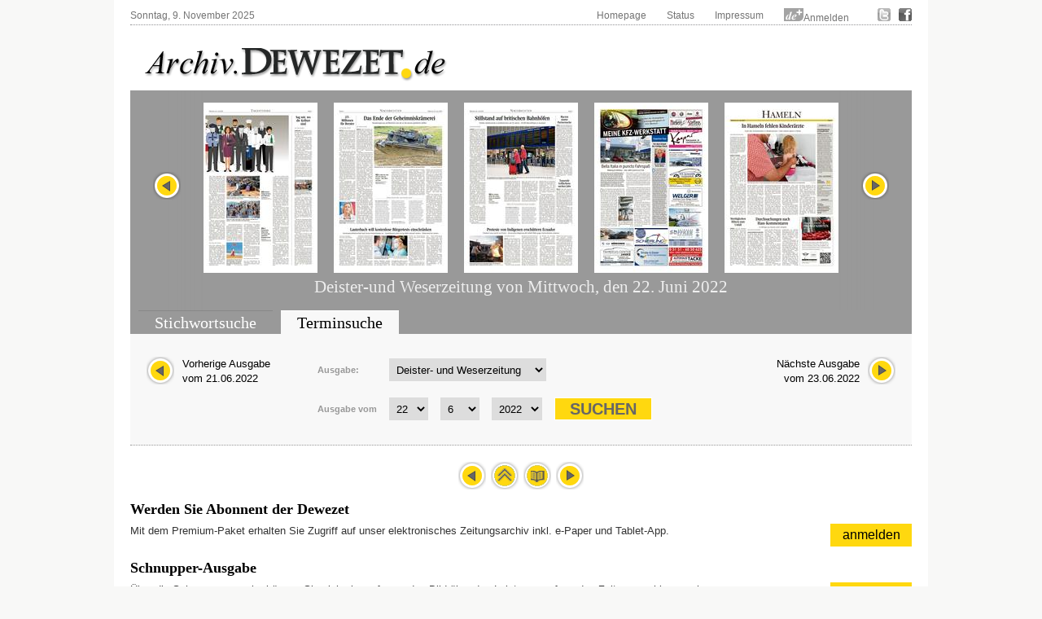

--- FILE ---
content_type: text/html; charset=UTF-8
request_url: https://archiv.dewezet.de/index4.php?id=60120&pageno=3
body_size: 6619
content:
<!DOCTYPE html>
<html>

<head>
    <meta charset="utf-8">
    <title>Zeitungsarchiv Deister- und Weserzeitung Pyrmonter Nachrichten</title>
    <link rel="stylesheet" type="text/css" href="/styles/layout.css" />
    <link rel="stylesheet" type="text/css" href="/styles/jquery.datepick.css" />
    <link rel="stylesheet" type="text/css" href="/styles/archive.css" />
    <link rel="stylesheet" type="text/css" href="/styles/flip.css" />
    <link rel="stylesheet" type="text/css" href="/styles/orangebox.css" />
    <link rel="stylesheet" type="text/css" href="/styles/tabsearch.css" />
    <link rel='preload' href='//data-ed9c138d79.dewezet.de/iomm/latest/manager/base/es6/bundle.js' as='script' id='IOMmBundle'/>
    <link rel='preload' href='//data-ed9c138d79.dewezet.de/iomm/latest/bootstrap/loader.js' as='script' />
    <script data-cmp-ab='2' type='text/javascript' src='//data-ed9c138d79.dewezet.de/iomm/latest/bootstrap/loader.js'></script>
    <link rel="stylesheet" type="text/css" href="/styles/dewezet/site.css" />
    <link rel="stylesheet" href="/jquery/jquery-ui.css" />
    <script type="text/javascript" src="/jquery/jquery-1.9.1.min.js"></script>
    <script type="text/javascript" src="/scripts/jquery.carouFredSel-5.6.4-packed.js"></script>
    <script type="text/javascript" src="/scripts/jquery.datepick.js"></script>
    <script type="text/javascript" src="/scripts/jquery.datepick-de.js"></script>
    <script type="text/javascript" src="/scripts/jquery.easing-1.3.js"></script>
    <script type="text/javascript" src="/scripts/jquery.smoothZoom.js"></script>
    <script type="text/javascript" src="/scripts/jquery.iosslider.js"></script>
    <script type="text/javascript" src="/scripts/cookies.js"></script>
    <script type="text/javascript" src="/scripts/archiv.js"></script>
    <script type="text/javascript" src="/scripts/ajax.js"></script>
    <script src="/jquery/jquery-ui.js"></script>
	
	<script type="text/javascript" data-cmp-ab="1" src="https://cdn.consentmanager.net/delivery/autoblocking/0880c3a55c85.js" data-cmp-host="d.delivery.consentmanager.net" data-cmp-cdn="cdn.consentmanager.net" data-cmp-codesrc="1"></script>
	
    <s_c_r_i_p_t type="text/javascript" data-cmp-ab="1" src="https://cdn.consentmanager.net/delivery/autoblock/13643.js" data-cmp-id="13643" data-cmp-host="d.delivery.consentmanager.net" data-cmp-cdn="cdn.consentmanager.net"></s_c_r_i_p_t>
    
	<script src="/scripts/jquery.booklet.latest.js" type="text/javascript"></script>
    <link href="/styles/jquery.booklet.latest.css" type="text/css" rel="stylesheet" media="screen, projection, tv" />

    <script type="text/javascript" src="/scripts/orangebox.min.js"></script>
    <script type="text/javascript" src="/scripts/jquery.zoom.min.js"></script>

    <script src="/scripts/jquery.ui.datepicker-de.js"></script>
    <script type="text/javascript" src="/scripts/ajax-dynamic-list.js">
	/************************************************************************************************************
	(C) www.dhtmlgoodies.com, April 2006

	This is a script from www.dhtmlgoodies.com. You will find this and a lot of other scripts at our website.

	Terms of use:
	You are free to use this script as long as the copyright message is kept intact. However, you may not
	redistribute, sell or repost it without our permission.

	Thank you!

	www.dhtmlgoodies.com
	Alf Magne Kalleland

	************************************************************************************************************/
    </script>
    <script src="/flip/js/AC_RunActiveContent.js" type="text/javascript"></script>
    <script src="/flip/js/PopUpWin.js" type="text/javascript"></script>
  
<!-- Matomo -->
<script>
  var _paq = window._paq = window._paq || [];
  /* tracker methods like "setCustomDimension" should be called before "trackPageView" */
  _paq.push(['trackPageView']);
  _paq.push(['enableLinkTracking']);
  (function() {
    var u="//analytics.dewezet.de/";
    _paq.push(['setTrackerUrl', u+'matomo.php']);
    _paq.push(['setSiteId', '5']);
    var d=document, g=d.createElement('script'), s=d.getElementsByTagName('script')[0];
    g.async=true; g.src=u+'matomo.js'; s.parentNode.insertBefore(g,s);
  })();
</script>
<!-- End Matomo Code -->


    <script type="text/javascript">
        $(document).ready(function() {
            $("#slider").carouFredSel({
                width: "100%",
                height: "auto",
                scroll: {
                    items: 1,
                    duration: 500,
                    pauseOnHover: "resume"
                },
                items: {
                    start: 2                },
                auto: false,
                prev: "#slider_prev",
                next:  "#slider_next"
            });
            $('#vom').datepick({
                dateFormat: 'DD, d. MM yyyy',
                        defaultDate: new Date(1848, 7 - 1, 4),
                        selectDefaultDate: true,
                        minDate: new Date(1848, 7 - 1, 4),
                        maxDate: new Date(2025, 11 - 1, 8),
                        altField: '#myvom',
                        altFormat: 'yyyy-mm-dd',
                        showTrigger: '#calImgVon'
                        },
                $.datepick.regional['de'])
            $('#bis').datepick({
                dateFormat: 'DD, d. MM yyyy',
                        defaultDate: new Date(1960, 11, 31),
                        selectDefaultDate: true,
                        minDate: new Date(1848, 7 - 1, 4),
                        maxDate: new Date(2025, 11 - 1, 8),
                        altField: '#mybis',
                        altFormat: 'yyyy-mm-dd',
                        showTrigger: '#calImgBis'
                        },
                $.datepick.regional['de']);
            $('#datum').datepick({
                dateFormat: 'DD, d. MM yyyy',
                        altField: '#mydatum',
                        altFormat: 'yyyy-mm-dd',
                        defaultDate: new Date(1848, 7 - 1, 4),
                        minDate: new Date(1848, 7 - 1, 4),
                        maxDate: new Date(2025, 11 - 1, 8),
                        rangeSelect: true,
                        monthsToShow: 1,
                        showTrigger: '#calImg'
                        },
                $.datepick.regional['de']);
        });
    </script>
<script type="text/javascript" src="https://archiv.dewezet.de/loginstatus.php"></script>

</head>

<body>
<!-- Session Test: Array
(
    [id] => abopc0p7droemf04tpjupua6o7
)
-->
<!-- SZM VERSION="2.0" -->
<script type="text/javascript">
 IOMm('configure', { st: 'dewezet', dn: 'data-ed9c138d79.dewezet.de', mh:5 });
var iam_data = {
"st":"dewezet", // site/domain
"cp":"DWHistorischesArchiv", // code
"sv":"in", // Befragungseinladung in=ja, ke=nein
"co":"", 
"mh":5
}
//iom.c(iam_data);
IOMm('pageview', iam_data);
IOMm('3p', 'qds');
</script>
<!--/SZM -->
	


<div id="site">
    <div id="header">
        <div id="top">
            <div id="topleft">Sonntag, 9. November 2025</div>
            <div id="topright">
                <ul id="topnavi">
                    <li><a href="http://www.dewezet.de/">Homepage</a></li>
                    <li><a href="/index5.php">Status</a></li>
                    <!-- li><a href="javascript:history.back();">Zur&uuml;ck</a></li -->
                    <li><a href="http://www.dewezet.de/portal/impressum.html">Impressum</a></li>
                    <!-- li id="nfy_login_top"><script src="/scripts/login.js" type="text/javascript"></script></li -->
                    <li><img src="/images/deplus.gif" alt="de+" /><a href="https://login.dewezet.de">Anmelden </a></li>
                    <li class="icon"><a href="http://twitter.com/#!/Dewezet" target="_blank"><img src="/images/twitter.gif" alt="DEWEZET.de bei twitter" /></a></li>
                    <li class="icon"><a href="http://www.facebook.com/pages/Dewezet/145221692200220" target="_blank" ><img src="/images/facebook.gif" alt="DEWEZET.de bei facebook" /></a></li>
                </ul>
                <div class="clear"></div>
            </div>
            <div class="clear"></div>
        </div>
        <div id="logo"><a href="/"><img src="/images/archiv-logo.png" alt="Deister- und Weserzeitung" /></a></div>
        <div class="clear"></div>
    </div>
    <div class="cont_3">
        <div id="archive_slider">
            <div id="slider_nav_left"><a id="slider_prev" href="#"><img src="images/slider_nav_prev.png" alt="" class="archive_button" /></a></div>
            <div id="slider_nav_right"><a id="slider_next" href="#"><img src="images/slider_nav_next.png" alt="" class="archive_button" /></a></div>
            <ul id="slider">
                <li><a href="index4.php?id=60120&amp;pageno=1"><img src="DWZ_Hameln/2022/20220622/8_0305_4112_v0_090100_Dewezet_Hauptausgabe_1-140.jpg" alt="" class="archive_site" /></a></li>
                <li><a href="index4.php?id=60120&amp;pageno=2"><img src="DWZ_Hameln/2022/20220622/8_0305_3001_v0_BFHI01-140.jpg" alt="" class="archive_site" /></a></li>
                <li><a href="index4.php?id=60120&amp;pageno=3"><img src="DWZ_Hameln/2022/20220622/8_0305_2946_v0_BFHI01-140.jpg" alt="" class="archive_site" /></a></li>
                <li><a href="index4.php?id=60120&amp;pageno=4"><img src="DWZ_Hameln/2022/20220622/8_0305_2077_v0_BFPO01-140.jpg" alt="" class="archive_site" /></a></li>
                <li><a href="index4.php?id=60120&amp;pageno=5"><img src="DWZ_Hameln/2022/20220622/8_0305_542_v0_BFPO02-140.jpg" alt="" class="archive_site" /></a></li>
                <li><a href="index4.php?id=60120&amp;pageno=6"><img src="DWZ_Hameln/2022/20220622/8_0305_1427_v0_090100_Dewezet_Hauptausgabe_6-140.jpg" alt="" class="archive_site" /></a></li>
                <li><a href="index4.php?id=60120&amp;pageno=7"><img src="DWZ_Hameln/2022/20220622/8_0305_2199_v0_090100_Dewezet_Hauptausgabe_9-140.jpg" alt="" class="archive_site" /></a></li>
                <li><a href="index4.php?id=60120&amp;pageno=8"><img src="DWZ_Hameln/2022/20220622/8_0305_1971_v0_090100_Dewezet_Hauptausgabe_10-140.jpg" alt="" class="archive_site" /></a></li>
                <li><a href="index4.php?id=60120&amp;pageno=9"><img src="DWZ_Hameln/2022/20220622/8_0305_2025_v0_090100_Dewezet_Hauptausgabe_11-140.jpg" alt="" class="archive_site" /></a></li>
                <li><a href="index4.php?id=60120&amp;pageno=10"><img src="DWZ_Hameln/2022/20220622/8_0305_2113_v0_090100_Dewezet_Hauptausgabe_10-140.jpg" alt="" class="archive_site" /></a></li>
                <li><a href="index4.php?id=60120&amp;pageno=11"><img src="DWZ_Hameln/2022/20220622/8_0305_1349_v0_090100_Dewezet_Hauptausgabe_13-140.jpg" alt="" class="archive_site" /></a></li>
                <li><a href="index4.php?id=60120&amp;pageno=12"><img src="DWZ_Hameln/2022/20220622/8_0305_1847_v0_090100_Dewezet_Hauptausgabe_14-140.jpg" alt="" class="archive_site" /></a></li>
                <li><a href="index4.php?id=60120&amp;pageno=13"><img src="DWZ_Hameln/2022/20220622/8_0305_1885_v0_090100_Dewezet_Hauptausgabe_15-140.jpg" alt="" class="archive_site" /></a></li>
                <li><a href="index4.php?id=60120&amp;pageno=14"><img src="DWZ_Hameln/2022/20220622/8_0305_1815_v0_090100_Dewezet_Hauptausgabe_14-140.jpg" alt="" class="archive_site" /></a></li>
                <li><a href="index4.php?id=60120&amp;pageno=15"><img src="DWZ_Hameln/2022/20220622/8_0305_2001_v0_090100_Dewezet_Hauptausgabe_17-140.jpg" alt="" class="archive_site" /></a></li>
                <li><a href="index4.php?id=60120&amp;pageno=16"><img src="DWZ_Hameln/2022/20220622/8_0305_1798_v0_090100_Dewezet_Hauptausgabe_18-140.jpg" alt="" class="archive_site" /></a></li>
                <li><a href="index4.php?id=60120&amp;pageno=17"><img src="DWZ_Hameln/2022/20220622/8_0305_2495_v0_090100_Dewezet_Hauptausgabe_19-140.jpg" alt="" class="archive_site" /></a></li>
                <li><a href="index4.php?id=60120&amp;pageno=18"><img src="DWZ_Hameln/2022/20220622/8_0305_1751_v0_090100_Dewezet_Hauptausgabe_20-140.jpg" alt="" class="archive_site" /></a></li>
                <li><a href="index4.php?id=60120&amp;pageno=19"><img src="DWZ_Hameln/2022/20220622/8_0305_3115_v0_090100_Dewezet_Hauptausgabe_23-140.jpg" alt="" class="archive_site" /></a></li>
                <li><a href="index4.php?id=60120&amp;pageno=20"><img src="DWZ_Hameln/2022/20220622/8_0305_508_v0_BFSP01-140.jpg" alt="" class="archive_site" /></a></li>
                <li><a href="index4.php?id=60120&amp;pageno=21"><img src="DWZ_Hameln/2022/20220622/8_0305_3288_v0_BFNS01-140.jpg" alt="" class="archive_site" /></a></li>
                <li><a href="index4.php?id=60120&amp;pageno=22"><img src="DWZ_Hameln/2022/20220622/8_0305_3355_v0_BFBO01-140.jpg" alt="" class="archive_site" /></a></li>
                <li><a href="index4.php?id=60120&amp;pageno=23"><img src="DWZ_Hameln/2022/20220622/8_0305_1462_v0_BFWI01-140.jpg" alt="" class="archive_site" /></a></li>
                <li><a href="index4.php?id=60120&amp;pageno=24"><img src="DWZ_Hameln/2022/20220622/8_0305_610_v0_BFWS01-140.jpg" alt="" class="archive_site" /></a></li>
            </ul>
            <div class="clear"></div>
            <h2>Deister-und Weserzeitung von Mittwoch, den 22. Juni 2022</h2>
        </div>
        <div id="archive_search">
            <div class="clear"></div>
        </div>
        <div id="archive_tabsearch">
            <div class="box_tabs">
                <ul id="tab1" class="tabmenu">
                    <li id="tab1_1"><a href="index.php?action=1">Stichwortsuche</a></li>
                    <li id="tab1_2" class="active"><a href="index.php?action=2">Terminsuche</a></li>
                    <li id="tab1_3"><a href="index.php?action=3">Sonderver&ouml;ffentlichungen</a></li>
                </ul>
                <div class="clear"></div>
            </div>
            <div class="box_cont">
                <div id="box1_1" class="tabinactive">
                </div>
                <div id="box1_2" class="tabactive">
                        <!-- h2><a href="index.php">Terminsuche</a></h2 -->
                    <div id="as_nextday">
                        <a href="#" onclick="document.form2n.submit();"><img src="images/slider_nav_next.png" class="archive_button" alt="N&auml;chster Erscheinungstag" />
                        N&auml;chste Ausgabe<br />
                        vom 23.06.2022</a>
                        <div class="clear"></div>
                    </div>
                    <div id="as_prevday">
                        <a href="#" onclick="document.form2p.submit();"><img src="images/slider_nav_prev.png" class="archive_button" alt="Vorheriger Erscheinungstag" />
                        Vorherige Ausgabe<br />
                        vom 21.06.2022</a></a>
                        <div class="clear"></div>
                    </div>

                    <div class="archive_form">
                        <form id="form2" name="form2" method="post" action="index.php?action=2" onSubmit="setPub2(); return true;">
                            <fieldset>
                                <label for="publikation">Ausgabe:</label>
                                <select name="publikation" class="issueselect" >
                                    <option value="1" selected="selected">Deister- und Weserzeitung</option>
                                    <option value="2">Pyrmonter Nachrichten</option>
                                    <option value="8">Dewezet Bodenwerder</option>
                                
                                </select>
                            </fieldset>
                            <fieldset>
                                <label for="vom">Ausgabe vom</label>
                                <select name="dd" onChange="setMyDatum();" id="dd2" class="dateselect">
                                    <option value="1">1&nbsp;</option>
                                    <option value="2">2&nbsp;</option>
                                    <option value="3">3&nbsp;</option>
                                    <option value="4">4&nbsp;</option>
                                    <option value="5">5&nbsp;</option>
                                    <option value="6">6&nbsp;</option>
                                    <option value="7">7&nbsp;</option>
                                    <option value="8">8&nbsp;</option>
                                    <option value="9">9&nbsp;</option>
                                    <option value="10">10&nbsp;</option>
                                    <option value="11">11&nbsp;</option>
                                    <option value="12">12&nbsp;</option>
                                    <option value="13">13&nbsp;</option>
                                    <option value="14">14&nbsp;</option>
                                    <option value="15">15&nbsp;</option>
                                    <option value="16">16&nbsp;</option>
                                    <option value="17">17&nbsp;</option>
                                    <option value="18">18&nbsp;</option>
                                    <option value="19">19&nbsp;</option>
                                    <option value="20">20&nbsp;</option>
                                    <option value="21">21&nbsp;</option>
                                    <option value="22" selected="selected">22&nbsp;</option>
                                    <option value="23">23&nbsp;</option>
                                    <option value="24">24&nbsp;</option>
                                    <option value="25">25&nbsp;</option>
                                    <option value="26">26&nbsp;</option>
                                    <option value="27">27&nbsp;</option>
                                    <option value="28">28&nbsp;</option>
                                    <option value="29">29&nbsp;</option>
                                    <option value="30">30&nbsp;</option>
                                    <option value="31">31&nbsp;</option>
                                </select>
                                <select name="mm" onChange="setMyDatum();" id="mm2" class="dateselect">
                                    <option value="1">1&nbsp;</option>
                                    <option value="2">2&nbsp;</option>
                                    <option value="3">3&nbsp;</option>
                                    <option value="4">4&nbsp;</option>
                                    <option value="5">5&nbsp;</option>
                                    <option value="6" selected="selected">6&nbsp;</option>
                                    <option value="7">7&nbsp;</option>
                                    <option value="8">8&nbsp;</option>
                                    <option value="9">9&nbsp;</option>
                                    <option value="10">10&nbsp;</option>
                                    <option value="11">11&nbsp;</option>
                                    <option value="12">12&nbsp;</option>
                                </select>
                                <select name="yy" onChange="setMyDatum();" id="yy2" class="dateselect">
                                    <option value="1848">1848&nbsp;</option>
                                    <option value="1849">1849&nbsp;</option>
                                    <option value="1850">1850&nbsp;</option>
                                    <option value="1851">1851&nbsp;</option>
                                    <option value="1852">1852&nbsp;</option>
                                    <option value="1853">1853&nbsp;</option>
                                    <option value="1854">1854&nbsp;</option>
                                    <option value="1855">1855&nbsp;</option>
                                    <option value="1856">1856&nbsp;</option>
                                    <option value="1857">1857&nbsp;</option>
                                    <option value="1858">1858&nbsp;</option>
                                    <option value="1860">1860&nbsp;</option>
                                    <option value="1861">1861&nbsp;</option>
                                    <option value="1862">1862&nbsp;</option>
                                    <option value="1863">1863&nbsp;</option>
                                    <option value="1864">1864&nbsp;</option>
                                    <option value="1865">1865&nbsp;</option>
                                    <option value="1867">1867&nbsp;</option>
                                    <option value="1868">1868&nbsp;</option>
                                    <option value="1869">1869&nbsp;</option>
                                    <option value="1870">1870&nbsp;</option>
                                    <option value="1871">1871&nbsp;</option>
                                    <option value="1872">1872&nbsp;</option>
                                    <option value="1873">1873&nbsp;</option>
                                    <option value="1874">1874&nbsp;</option>
                                    <option value="1875">1875&nbsp;</option>
                                    <option value="1876">1876&nbsp;</option>
                                    <option value="1877">1877&nbsp;</option>
                                    <option value="1878">1878&nbsp;</option>
                                    <option value="1879">1879&nbsp;</option>
                                    <option value="1880">1880&nbsp;</option>
                                    <option value="1881">1881&nbsp;</option>
                                    <option value="1882">1882&nbsp;</option>
                                    <option value="1883">1883&nbsp;</option>
                                    <option value="1884">1884&nbsp;</option>
                                    <option value="1885">1885&nbsp;</option>
                                    <option value="1886">1886&nbsp;</option>
                                    <option value="1887">1887&nbsp;</option>
                                    <option value="1888">1888&nbsp;</option>
                                    <option value="1889">1889&nbsp;</option>
                                    <option value="1890">1890&nbsp;</option>
                                    <option value="1891">1891&nbsp;</option>
                                    <option value="1892">1892&nbsp;</option>
                                    <option value="1893">1893&nbsp;</option>
                                    <option value="1894">1894&nbsp;</option>
                                    <option value="1895">1895&nbsp;</option>
                                    <option value="1896">1896&nbsp;</option>
                                    <option value="1897">1897&nbsp;</option>
                                    <option value="1898">1898&nbsp;</option>
                                    <option value="1899">1899&nbsp;</option>
                                    <option value="1900">1900&nbsp;</option>
                                    <option value="1901">1901&nbsp;</option>
                                    <option value="1902">1902&nbsp;</option>
                                    <option value="1903">1903&nbsp;</option>
                                    <option value="1904">1904&nbsp;</option>
                                    <option value="1905">1905&nbsp;</option>
                                    <option value="1906">1906&nbsp;</option>
                                    <option value="1907">1907&nbsp;</option>
                                    <option value="1908">1908&nbsp;</option>
                                    <option value="1909">1909&nbsp;</option>
                                    <option value="1910">1910&nbsp;</option>
                                    <option value="1911">1911&nbsp;</option>
                                    <option value="1912">1912&nbsp;</option>
                                    <option value="1913">1913&nbsp;</option>
                                    <option value="1914">1914&nbsp;</option>
                                    <option value="1915">1915&nbsp;</option>
                                    <option value="1916">1916&nbsp;</option>
                                    <option value="1917">1917&nbsp;</option>
                                    <option value="1918">1918&nbsp;</option>
                                    <option value="1919">1919&nbsp;</option>
                                    <option value="1920">1920&nbsp;</option>
                                    <option value="1921">1921&nbsp;</option>
                                    <option value="1922">1922&nbsp;</option>
                                    <option value="1923">1923&nbsp;</option>
                                    <option value="1924">1924&nbsp;</option>
                                    <option value="1925">1925&nbsp;</option>
                                    <option value="1926">1926&nbsp;</option>
                                    <option value="1927">1927&nbsp;</option>
                                    <option value="1928">1928&nbsp;</option>
                                    <option value="1929">1929&nbsp;</option>
                                    <option value="1930">1930&nbsp;</option>
                                    <option value="1931">1931&nbsp;</option>
                                    <option value="1932">1932&nbsp;</option>
                                    <option value="1933">1933&nbsp;</option>
                                    <option value="1934">1934&nbsp;</option>
                                    <option value="1935">1935&nbsp;</option>
                                    <option value="1936">1936&nbsp;</option>
                                    <option value="1937">1937&nbsp;</option>
                                    <option value="1938">1938&nbsp;</option>
                                    <option value="1939">1939&nbsp;</option>
                                    <option value="1940">1940&nbsp;</option>
                                    <option value="1941">1941&nbsp;</option>
                                    <option value="1942">1942&nbsp;</option>
                                    <option value="1943">1943&nbsp;</option>
                                    <option value="1944">1944&nbsp;</option>
                                    <option value="1945">1945&nbsp;</option>
                                    <option value="1949">1949&nbsp;</option>
                                    <option value="1950">1950&nbsp;</option>
                                    <option value="1951">1951&nbsp;</option>
                                    <option value="1952">1952&nbsp;</option>
                                    <option value="1953">1953&nbsp;</option>
                                    <option value="1954">1954&nbsp;</option>
                                    <option value="1955">1955&nbsp;</option>
                                    <option value="1956">1956&nbsp;</option>
                                    <option value="1957">1957&nbsp;</option>
                                    <option value="1958">1958&nbsp;</option>
                                    <option value="1959">1959&nbsp;</option>
                                    <option value="1960">1960&nbsp;</option>
                                    <option value="1961">1961&nbsp;</option>
                                    <option value="1962">1962&nbsp;</option>
                                    <option value="1963">1963&nbsp;</option>
                                    <option value="1964">1964&nbsp;</option>
                                    <option value="1965">1965&nbsp;</option>
                                    <option value="1966">1966&nbsp;</option>
                                    <option value="1967">1967&nbsp;</option>
                                    <option value="1968">1968&nbsp;</option>
                                    <option value="1969">1969&nbsp;</option>
                                    <option value="1970">1970&nbsp;</option>
                                    <option value="1971">1971&nbsp;</option>
                                    <option value="1972">1972&nbsp;</option>
                                    <option value="1973">1973&nbsp;</option>
                                    <option value="1974">1974&nbsp;</option>
                                    <option value="1975">1975&nbsp;</option>
                                    <option value="1976">1976&nbsp;</option>
                                    <option value="1977">1977&nbsp;</option>
                                    <option value="1978">1978&nbsp;</option>
                                    <option value="1979">1979&nbsp;</option>
                                    <option value="1980">1980&nbsp;</option>
                                    <option value="1981">1981&nbsp;</option>
                                    <option value="1982">1982&nbsp;</option>
                                    <option value="1983">1983&nbsp;</option>
                                    <option value="1984">1984&nbsp;</option>
                                    <option value="1985">1985&nbsp;</option>
                                    <option value="1986">1986&nbsp;</option>
                                    <option value="1987">1987&nbsp;</option>
                                    <option value="1988">1988&nbsp;</option>
                                    <option value="1989">1989&nbsp;</option>
                                    <option value="1990">1990&nbsp;</option>
                                    <option value="1991">1991&nbsp;</option>
                                    <option value="1992">1992&nbsp;</option>
                                    <option value="1993">1993&nbsp;</option>
                                    <option value="1994">1994&nbsp;</option>
                                    <option value="1995">1995&nbsp;</option>
                                    <option value="1996">1996&nbsp;</option>
                                    <option value="1997">1997&nbsp;</option>
                                    <option value="1998">1998&nbsp;</option>
                                    <option value="1999">1999&nbsp;</option>
                                    <option value="2000">2000&nbsp;</option>
                                    <option value="2001">2001&nbsp;</option>
                                    <option value="2002">2002&nbsp;</option>
                                    <option value="2003">2003&nbsp;</option>
                                    <option value="2004">2004&nbsp;</option>
                                    <option value="2005">2005&nbsp;</option>
                                    <option value="2006">2006&nbsp;</option>
                                    <option value="2007">2007&nbsp;</option>
                                    <option value="2008">2008&nbsp;</option>
                                    <option value="2009">2009&nbsp;</option>
                                    <option value="2010">2010&nbsp;</option>
                                    <option value="2011">2011&nbsp;</option>
                                    <option value="2012">2012&nbsp;</option>
                                    <option value="2013">2013&nbsp;</option>
                                    <option value="2014">2014&nbsp;</option>
                                    <option value="2015">2015&nbsp;</option>
                                    <option value="2016">2016&nbsp;</option>
                                    <option value="2017">2017&nbsp;</option>
                                    <option value="2018">2018&nbsp;</option>
                                    <option value="2019">2019&nbsp;</option>
                                    <option value="2020">2020&nbsp;</option>
                                    <option value="2021">2021&nbsp;</option>
                                    <option value="2022" selected="selected">2022&nbsp;</option>
                                    <option value="2023">2023&nbsp;</option>
                                    <option value="2024">2024&nbsp;</option>
                                    <option value="2025">2025&nbsp;</option>
                                </select>
                                <input type="hidden" id="mydatum" name="mydatum" value="2022-06-22" />
                                <!--input type="hidden" name="publikation" value="1" /-->
                                <input type="submit" value="Suchen" class="searchbutton" /><br />
                            </fieldset>
                        </form>
                    <script>
                    function setMyDatum(){
                        dd=document.getElementById('dd2').value;
                        mm=document.getElementById('mm2').value;
                        yy=document.getElementById('yy2').value;
                        document.getElementById('mydatum').value = yy+'-'+mm+'-'+dd;
                    }
                    </script>
                        <form id="form2p" name="form2p" method="post" action="?action=2" >
                            <input type="hidden" name="dd" value="21" />
                            <input type="hidden" name="mm" value="06" />
                            <input type="hidden" name="yy" value="2022" />
                            <input type="hidden" id="mydatum2" name="mydatum" value="2022-06-21" />
                            <input type="hidden" name="publikation" value="1" />
                        </form>
                        <form id="form2n" name="form2n" method="post" action="?action=2" >
                            <input type="hidden" name="dd" value="23" />
                            <input type="hidden" name="mm" value="06" />
                            <input type="hidden" name="yy" value="2022" />
                            <input type="hidden" id="mydatum2" name="mydatum" value="2022-06-23" />
                            <input type="hidden" name="publikation" value="1" />
                        </form>
                        <p class="userhint"></p>
                    </div>
                </div>

                <div id="box1_3" class="tabinactive">
				
                </div>
            </div>
        </div>

        <div id="archive_pagenavigation">
            <a href="index4.php?id=60120&amp;pageno=2"><img src="/images/slider_nav_prev.png" width="34" height="34" alt="zur&uuck;ck" /></a>
            <!-- form>
               <select name="page">
                  <option value"1">Seite 1</a>
               </select>
            </form -->
            <a style="margin-top: -10px; text-decoration:none;" href="index.php?id=60120&amp;pageno=3">
               <img src="images/slider_nav_up.png" alt="Zur&uuml;ck zur Seiten&uuml;bersicht" title="Zur&uuml;ck zur Seiten&uuml;bersicht" />
            </a>
            <a style="margin-top: -10px; text-decoration:none;" href="index7.php?id=60120&amp;pageno=3">
               <img src="images/button_flip.png" alt="Durchblättern" title="Durchblättern" />
            </a>
            <a href="index4.php?id=60120&amp;pageno=4"><img src="/images/slider_nav_next.png" width="34" height="34" alt="vor" /></a>
        </div>

        <!-- h1 class="archive_headline">Seite 3 der <span class="zeitungsname">Deister-und Weserzeitung</span> vom 22. Juni 2022</h1 -->

        <style>
             #page {
                position: relative;
             }
             .highlight {
                position: absolute;
                background: #f0f;
                opacity: 0.4;
                filter:alpha(opacity=40);
             }

             #page .next {
                position: absolute;
                top: 0px;
                right: 0px;
                width: 40px;
                height: 100%;
             }
             #page .next:hover {
                background: url(images/slider_nav_next.png) center no-repeat;
             }
             #page .prev {
                position: absolute;
                top: 0px;
                left: 0px;
                width: 40px;
                height: 100%;
             }
             #page .prev:hover {
                background: url(images/slider_nav_prev.png) center no-repeat;
             }
             #page .prev img,
             #page .next img {
                width: 100%;
                height: 100%;
             }
        </style>
        <div id="page">
            <h3>Werden Sie Abonnent der Dewezet</h3>
            <div class="archive_price"><a href="http://aboshop.dewezet.de/" target="_blank">anmelden</a></div>
            <p>Mit dem Premium-Paket erhalten Sie Zugriff auf unser elektronisches Zeitungsarchiv inkl. e-Paper und Tablet-App.</p>
            <p>&nbsp;</p>
            <h3>Schnupper-Ausgabe</h3>
            <div class="archive_price"><a href="index.php?action=2">kostenlos</a></div>
            <p>&Uuml;ber die Schnupperausgabe k&ouml;nnen Sie sich ein umfassendes Bild &uuml;ber den Leistungsumfang des Zeitungsarchivs machen.</p>
            <div class="prev">
               <a href="index4.php?id=60120&amp;pageno=2">
                  <img src="images/1x1.gif" alt="next" />
               </a>
            </div>
            <div class="next">
               <a href="index4.php?id=60120&amp;pageno=4">
                  <img src="images/1x1.gif" alt="prev" />
               </a>
            </div>
        </div>
        <div class="clear"></div>
    </div>
    <div class="clear"></div>
    <div id="footer">
         <p>&copy; Deister- und Weserzeitungsverlagsgesellschaft mbH & Co. KG</p>
    </div>
</div>

</body>

</html>


--- FILE ---
content_type: text/css
request_url: https://archiv.dewezet.de/styles/layout.css
body_size: 76950
content:
div.editorsnotice{width:100%;height:160px;background:#f4f4f4;background-repeat:no-repeat;background-position:120px 110px;margin-top:10px;margin-bottom:10px}img.editorspicture{float:right;height:160px}div.editorshead{font-family:georgia;font-size:10px;padding:4px
10px}div.editorswords{font-family:georgia;font-size:15px;padding:2px
10px;width:340px}div.editorsname{font-family:georgia;font-size:20px;text-align:right;width:340px}div.editorstitle{font-family:georgia;text-align:right;font-size:11px;width:340px}.jcarousel-skin-galvid .jcarousel-container-vertical{width:303px;height:295px;padding:0px}* html .jcarousel-skin-galvid .jcarousel-container-vertical{height:305px}* + html .jcarousel-skin-galvid .jcarousel-container-vertical{height:305px}.jcarousel-skin-galvid .jcarousel-clip-vertical{width:303px;height:295px;margin:0px}* html .jcarousel-skin-galvid .jcarousel-clip-vertical{height:301px}* + html .jcarousel-skin-galvid .jcarousel-clip-vertical{height:301px}.jcarousel-skin-galvid .jcarousel-item-vertical{height:93px;margin-bottom:6px}.jcarousel-skin-galvid .jcarousel-item-placeholder{height:93px;padding-bottom:6px}.jcarousel-container{position:relative}.jcarousel-clip{z-index:2;padding:0;margin:0;overflow:hidden;position:relative}.jcarousel-list{z-index:1;overflow:hidden;position:relative;top:0;left:0;margin:0;padding:0}.jcarousel-skin-galvid .jcarousel-list li,
.jcarousel-skin-galvid .jcarousel-item{float:none!important;width:auto!important;list-style:none;height:93px;margin:0;padding:0}.jcarousel-skin-nsz .jcarousel-container-horizontal{width:460px;padding:0px
0px 0px 0px}.jcarousel-skin-nsz .jcarousel-clip-horizontal{width:460px;height:170px}.jcarousel-skin-nsz .jcarousel-item{width:150px;height:170px;margin:0
2px}.jcarousel-skin-nsz .jcarousel-item-placeholder{}.jcarousel-skin-nsz .jcarousel-next-horizontal{position:absolute;top:20px;right: -4px;width:18px;height:74px;cursor:pointer;background:url(/pu_dewezet/images/gal_next.png) no-repeat}.jcarousel-skin-nsz .jcarousel-next-disabled-horizontal,
.jcarousel-skin-nsz .jcarousel-next-disabled-horizontal:hover,
.jcarousel-skin-nsz .jcarousel-next-disabled-horizontal:active{cursor:default}.jcarousel-skin-nsz .jcarousel-prev-horizontal{position:absolute;top:20px;left:0px;width:18px;height:74px;cursor:pointer;background:url(/pu_dewezet/images/gal_back.png) no-repeat}.jcarousel-skin-nsz .jcarousel-prev-disabled-horizontal,
.jcarousel-skin-nsz .jcarousel-prev-disabled-horizontal:hover,
.jcarousel-skin-nsz .jcarousel-prev-disabled-horizontal:active{cursor:default}.videobildercarousel{background:#F1F1EF;padding:0px;margin:0px}.carouselpic{width:150px;height:120px;overflow:hidden}.jcarousel-container{position:relative}.jcarousel-clip{z-index:2;padding:0;margin:0;overflow:hidden;position:relative}.jcarousel-list{z-index:1;overflow:hidden;position:relative;top:0;left:0;margin:0;padding:0}.jcarousel-list li,.jcarousel-item{float:left;list-style:none;width:100px;height:104px}.jcarousel-next{z-index:3;display:none}.jcarousel-prev{z-index:3;display:none}
/* normalize.css 2012-02-07T12:37 UTC - http://github.com/necolas/normalize.css */
article,aside,details,figcaption,figure,footer,header,hgroup,nav,section,summary{display:block}audio,canvas,video{display:inline-block;*display:inline;*zoom:1}audio:not([controls]){display:none}[hidden]{display:none}html{font-size:100%;-webkit-text-size-adjust:100%;-ms-text-size-adjust:100%}html,button,input,select,textarea{font-family:sans-serif}body{margin:0}a:focus{outline:thin dotted}a:hover,a:active{outline:0}h1{font-size:1em;margin:0}h2{font-size:1em;margin:0}h3{font-size:1em;margin:0}h4{font-size:1em;margin:0}h5{font-size:1em;margin:0}h6{font-size:1em;margin:0}abbr[title]{border-bottom:1px dotted}b,strong{font-weight:bold}blockquote{margin:1em
40px}dfn{font-style:italic}mark{background:#ff0;color:#000}p,pre{margin:0}pre,code,kbd,samp{font-family:monospace,serif;_font-family:'courier new',monospace;font-size:1em}pre{white-space:pre;white-space:pre-wrap;word-wrap:break-word}q{quotes:none}q:before,q:after{content:'';content:none}small{font-size:75%}sub,sup{font-size:75%;line-height:0;position:relative;vertical-align:baseline}sup{top: -0.5em}sub{bottom: -0.25em}dl,menu,ol,ul{margin:1em
0}dd{margin:0
0 0 40px}menu,ol,ul{padding:0
0 0 40px}nav ul,
nav
ol{list-style:none;list-style-image:none}img{border:0;-ms-interpolation-mode:bicubic}svg:not(:root){overflow:hidden}figure{margin:0}form{margin:0}fieldset{border:1px
solid #c0c0c0;margin:0
2px;padding:0.35em 0.625em 0.75em}legend{border:0;padding:0;white-space:normal;*margin-left: -7px}button,input,select,textarea{font-size:100%;margin:0;vertical-align:baseline;*vertical-align:middle}button,input{line-height:normal}button,input[type="button"],input[type="reset"],input[type="submit"]{cursor:pointer;-webkit-appearance:button;*overflow:visible}button[disabled],input[disabled]{cursor:default}input[type="checkbox"],input[type="radio"]{box-sizing:border-box;padding:0;*height:13px;*width:13px}input[type="search"]{-webkit-appearance:textfield;-moz-box-sizing:content-box;-webkit-box-sizing:content-box;box-sizing:content-box}input[type="search"]::-webkit-search-decoration,input[type="search"]::-webkit-search-cancel-button{-webkit-appearance:none}button::-moz-focus-inner,input::-moz-focus-inner{border:0;padding:0}textarea{overflow:auto;vertical-align:top}table{border-collapse:collapse;border-spacing:0}*{border:0px
none;margin:0px;padding:0px}body{background:#efe;color:#343434;font-family:arial;font-size:13px;line-height:18px;text-align:center}h1{color:#000;font-family:georgia;font-size:30px;font-weight:normal;line-height:36px}h2{color:#232323;font-family:georgia;font-size:21px;font-weight:normal;line-height:21px}h3{color:#000;font-family:georgia;font-size:18px;font-weight:bold;line-height:36px}h4{color:#232323;font-family:georgia;font-size:18px;font-weight:normal;line-height:21px}h5{color:#232323;font-family:arial;font-size:16px;font-weight:bold;line-height:18px}a{color:#000;text-decoration:none}a:hover{text-decoration:underline}#site{background:#fff;margin:0px
auto;padding:10px
20px;text-align:left;width:960px}#top{border-bottom:1px dotted #919294;color:#747474;font-size:12px;height:20px}#topright{display:inline;float:left;margin:0px
0px 0px 30px;position:relative;text-align:right;width:630px}#topleft{display:inline;float:left;width:300px}#logo{display:inline;float:left;height:52px;padding:28px
0px 0px 18px;width:382px}#weather_top{color:#a1a2a6;display:inline;float:left;font-size:11px;height:40px;line-height:14px;padding:30px
0px 0px 0px;width:350px}#weather_top
.single_weath{border-left:1px solid #ccc;display:inline;float:left;margin:0px
0px 0px 5px;width:90px}#weather_top .single_weath
img{display:inline;float:left;margin:0px
5px}#search_top{display:inline;float:left;height:35px;padding:35px
0px 0px 0px;width:210px}#search_top
fieldset{padding:0;margin:0;border:0px
none}#left{display:inline;float:left;margin:0px
30px 0px 0px;width:630px}#right{display:inline;float:left;width:300px}ul#topnavi{display:inline;list-style-type:none;position:absolute;right:0px;top:0px;padding:0;margin:0}ul#topnavi
li{display:inline;float:left;margin:0px
25px 0px 0px}ul#topnavi
li.icon{margin:0px
0px 0px 10px}ul#topnavi li
a{color:#747474}ul#topnavi li a
img{margin:0px
0px -2px 0px}ul#mainnavi{background:#f8f8f7;border-top:1px solid #ffd80f;height:30px;list-style-type:none;margin:0px
0px 20px 0px;padding:0}ul#mainnavi
li{display:inline;float:left}ul#mainnavi li
img{padding:4px
0px 0px 0px}ul#mainnavi li
a{color:#666;display:block;font-size:12px;font-weight:bold;line-height:21px;letter-spacing:0.05em;padding:5px
8px 4px 8px;text-transform:uppercase}#teaser{background:#000;height:410px;width:960px;margin:0px
0px 20px 0px}.search{border-top:1px solid #d5d5d5;border-bottom:1px solid #d5d5d5;border-left:1px solid #d5d5d5;border-right:0px none;display:inline;float:left;height:20px;padding:1px;width:182px}div#search_top
input.submit{background:#ebeef0 url(/pu_base/images/search.gif) 6px 3px no-repeat;border-top:1px solid #d5d5d5;border-right:1px solid #d5d5d5;border-bottom:1px solid #d5d5d5;cursor:pointer;display:inline;float:left;height:24px;width:24px}.box{width:100%;margin:0px
0px 20px 0px}.box
.head{color:#666;font-size:12px;font-weight:bold;line-height:21px;letter-spacing:0.05em;text-transform:uppercase}.cont_3sb{margin:0px
0px 20px 0px}.cont_3sb
.box{display:inline;float:left;margin:0px
30px 0px 0px;width:300px}.cont_3sb
.end{margin:0px
0px 0px 0px}.clear{clear:both}div.hpleft{width:640px;float:left;display:inline;overflow:hidden}div.hpright{width:300px;float:left;display:inline;overflow:hidden;margin-left:20px}#banner{padding:0px
0px 0px 272px}#superbanner{background:#090;height:90px;margin:0px
auto;width:728px}#skyscraper{background:#090;height:600px;left:50%;margin:0px
0px 0px 500px;position:absolute;top:0px;width:160px}.clear{clear:both;font-size:0;line-height:0;height:0}a,a:visited{text-decoration:none}img{border:0}#nfy_container_outer{width:1160px;margin:0
auto;padding-left:15px;position:relative}#nfy_container_inner{width:998px;border:1px
solid #aaa;margin:0
0 50px 0;background-color:#fff}#nfy_head{font-size:10px}#nfy_content{}#nfy_content.brightcove{padding-left:0;padding-right:0}#nfy_column1{width:300px;float:left}#nfy_column2{width:640px;float:left;margin-right:20px}#nfy_column2.direct_content_full_width{width:975px}#nfy_column2 .contentbox,
#nfy_column2
.article{margin-bottom:20px}#nfy_head
#nfy_headline{margin:20px
15px 20px 0}#nfy_headline
.logo{float:left;margin:0
0 0 20px}#nfy_headline .logo
img{}#nfy_headline
.searchbox_top{float:right;margin-top:15px;margin-right:5px}#nfy_headline #searchform
input{float:left}#nfy_headline
input.textinput.search{margin:0;border:1px
solid #ccc;height:19px;width:180px;font-size:11px;padding-left:5px}#nfy_headline
input.imageinput.search{border:1px
solid #ccc;border-left:0;height:21px}#nfy_breadcrumb{font-size:10px;color:#777;margin:10px
0 0 15px}#nfy_breadcrumb
a{font-size:10px;color:#aaa}#nfy_breadcrumb a:hover{text-decoration:underline}#navContainer{margin-bottom:15px}#topNavContainer{background-color:#eee;border-top:1px solid #aaa;border-bottom:1px solid #aaa}#nfy_breadcrumb
li{list-style-type:none;float:left;margin-right:10px}.feed.feednames{background-image:url(/pu_base/images/rsstop.gif);background-repeat:no-repeat;padding:0
0 0 25px;background-position:0 3px;margin:0
0 5px 15px}.feed.feednames
a{color:#000;font-weight:bold}.cms_collection.listing
.collection_head_v1{font-size:11px;margin:4px
0px 8px;padding:0;text-transform:uppercase;color:#000;background-color:#f4f4f4;padding:0
5px;height:20px;line-height:19px;font-weight:bold;margin-left: -5px;padding-left:5px}.cms_collection.listing
.collection_head{font-family:Georgia;font-size:19px;margin:4px
0px 8px;padding:0;color:#000;padding:0
5px;height:20px;font-weight:bold;margin-left: -5px;padding-left:5px}#nfy_topline{background:#FCFCF9;height:20px;border-bottom:1px solid #E5E5D8;color:#6D6D6E}#nfy_topline #generic
a{color:#6D6D6E;border-color:#B8B9BB}.ui-datepicker-calendar tr
td{background-color:#fff !important}.ui-datepicker-calendar tr td
a{border:0px
none !important;background-color:#fff !important;color:#000 !important}.ui-datepicker-calendar tr td a.ui-state-highlight{color:#009CD8 !important;background-color:#DEDDCE !important;padding:0
5px}.container_skyscraper_wallpaper{background:#090;height:600px;left:50%;margin:0px
0px 0px 500px;position:absolute;top:0px;width:160px}#inhalte_banner_wallpaper{background:#090;height:90px;margin:0px
auto;width:728px}.paging{margin:0;padding:0;list-style-type:none;position:relative}.paging
li{text-align:center;font-weight:bold}.paging
.arrow{position:absolute}.paging
.arrow.next{right:0;top:0}.navigation_default_sub
ul{display:inline;float:left;list-style-type:none;margin:0px
0px 0px 24px;padding:0px;width:190px}.navigation_default_sub ul, .navigation_default_sub ul
*{list-style:none}.navigation_default_sub_
ul{position:absolute;top:			-999em;width:20em}.navigation_default_sub_ ul
li{width:100%}.navigation_default_sub ul li:hover{visibility:inherit}.navigation_default_sub ul
li{}.navigation_default_sub
a{display:block;position:relative}.navigation_default_sub li:hover ul,
.navigation_default_sub li.sfHover
ul{left:0;top:2.5em;z-index:99}ul.navigation_default_sub li:hover li ul,
ul.navigation_default_sub li.sfHover li
ul{top:			-999em}ul.navigation_default_sub li li:hover ul,
ul.navigation_default_sub li li.sfHover
ul{left:10em;top:0}ul.navigation_default_sub li li:hover li ul,
ul.navigation_default_sub li li.sfHover li
ul{top:			-999em}ul.navigation_default_sub li li li:hover ul,
ul.navigation_default_sub li li li.sfHover
ul{left:10em;top:0}.navigation_default_sub_container{border-left:1px dotted #999;display:inline;float:right;margin:0px
0px 0px 15px;padding:0px
0px 0px 15px;width:300px}#navigation_default{padding:0px
5px 5px 0px;list-style-type:none;margin:0;background:#f8f8f7;height:22px;border-top:1px solid #ffd80f}#navigation_default
li{display:inline;margin:0px;padding:0px}ul#navigation_default__ li
img{padding:4px
0px 6px 0px}#navigation_default li
a{text-transform:uppercase;text-decoration:none;font-weight:bold;font-size:12px;color:#666;line-height:28px;letter-spacing:0.05em;padding:8px
6px 7px 6px;margin:0px}#navigation_default li li
a{border:0}#navigation_default li a:hover{background:#ffd80f;text-decoration:none}#navigation_default li
a.active{background:#ffd80f;text-decoration:none}#navigation_default li.active
a{background:#ffd80f;text-decoration:none}#navigation_default li.active
.navigation_default_sub{}#navigation_default li.hoverstat
.navigation_default_sub{display:block}#navigation_default li
.hoverstatul{display:block;z-index:9999 !important}.navigation_default_sub{margin:0px
0 0 0px;background-color:#F7F7F2;font-size:12px;list-style-type:none;padding:0
0 0 15px;position:absolute;width:943px;display:none;border-top:1px solid #ffd80f;border-bottom:1px solid #d5d5d7}.navigation_default_sub
li{display:inline;padding:0px
20px 0px 0px;margin:0;line-height:22px}.navigation_default_sub li
a{text-decoration:none;background:transparent !important;font-size:12px !important;padding:0
!important;color:#666 !important;font-weight:bold !important;text-transform:uppercase !important}.navigation_default_sub li a:hover{text-decoration:underline !important}.navigation_default_sub li
ul{background-color:#DDF6FF;margin: -8px 0 0 -10px;padding:5px
5px 0 5px;list-style-type:none;line-height:14px !important;padding-bottom:5px;z-index:200}.navigation_default_sub li ul
li{display:block;font-size:11px !important}.navigation_default_sub li ul li
a{padding:1px
5px !important;display:block;margin-bottom:2px}.navigation_default_sub a.thirdLevel:hover{font-weight:bold}* + html
.navigation_default_sub{left:20px;top:20px;z-index:9997}* + html
#navigation_default{position:relative;z-index:9997}#navigation_default li.active ul li.active
a{font-weight:bold !important}.navigation_default_sub li
a{font-size:11px !important}#navigation_default li:last-child
a{border:0}.contentbox_head{background-color:#EBEEF0;color:#5D5D5E;font-size:11px;font-weight:bold;height:20px;line-height:19px;margin:4px
0 8px -5px;padding:0
5px;text-transform:uppercase}.contentbox_content{line-height:20px}.contentbox.feeds
.contentbox_head{margin:0
0 20px 0}.contentbox.download_list
ul{margin:0;padding:0;list-style-type:none}.contentbox.download_list ul
li{background-image:url(/pu_base/images/download.gif);background-repeat:no-repeat;padding:0
0 0 23px;background-position:0 2px}.contentbox.download_list ul li
.object.download{color:#000;font-weight:bold}.contentbox.download_list ul li .object.download:hover{color:#009CD8}#featured{margin:0
0 30px 0}#featured .article, #featured
.article_content{margin:0}#featured{background:#ccc;height:410px;margin:0px
0px 20px 0px;overflow:hidden;position:relative;width:960px}#featured .ui-tabs-nav{list-style-type:none;margin:0px;padding:0px;position:absolute;right:10px;top:10px;width:200px;z-index:20;float:none;border:0px
none;text-transform:none}#featured .ui-tabs-nav
li{background:url(/pu_base/images/teaser_nav_bg.png) repeat-y;font-weight:bold;margin:0px
0px 5px 0px;padding:0px;text-transform:none;position:static;z-index:20;float:none;white-space:normal}#featured .ui-tabs-nav li
a{display:block;padding:2px
6px;color:#000;text-decoration:none;float:none}#featured .ui-tabs-nav .ui-state-active{background:url(/pu_base/images/teaser_nav_bg_active.png) repeat-y}#featured .ui-tabs-panel{padding:0px
!important}.teaser_topbox .article_image,
.teaser_homepage_top
.article_image{background-position:center;background-repeat:no-repeat;background-size:cover}.teaser_topbox .article_image
img{height:410px;width:960px}.teaser_homepage_top
.inner{position:relative}.teaser_homepage_top .article_image
img{height:410px;width:640px}.teaser_topbox .article_text,
.teaser_homepage_top
.article_text{background:url(/pu_base/images/teaser_article_text_bg.png) repeat-y;bottom:0px;color:#fff;left:0px;padding:10px
20px;position:absolute;width:100%;z-index:10}.teaser_topbox .article_text a,
.teaser_homepage_top .article_text
a{color:#fff;font-weight:bold}.teaser_topbox .article_text
div{width:480px}.videowelten{width:920px;height:800px;background:#333;padding-left:20px}.videowelten .videoweltenheadline
h2{padding:40px
40px 0 20px;float:left;color:#fff;margin-right:40px}.videowelten .videoweltenheadline
p{padding:40px
40px 0 0px;color:#fff}.videowelten
.previewbig{width:560px;height:320px;background:#ccc;display:inline;float:left;margin:20px
10px 0 20px}.videowelten
.preview{width:280px;height:150px;background:#ccc;display:inline;float:left;margin:20px
6px 0 10px}.servicebox{background-color:#fff;margin:0
0 18px 0;padding:0
0 7px 0}.servicebox
.servicebox_head{color:#6D6D6E !important;font-size:11px;font-weight:bold;height:17px;margin:0
0 0px;overflow:hidden;padding:3px
5px;text-transform:uppercase}.servicebox
.servicebox_content{line-height:20px;padding:0
11px;font-size:14px}.servicebox_content
.servicebox_content_headline{font-size:22px;line-height:28px;margin:0
0 5px 0}.servicebox .servicebox_content
p{margin-bottom:5px}.servicebox .servicebox_content
a{}.servicebox
.servicebox_foot{padding:0
11px;line-height:18px;font-size:12px}.servicebox .servicebox_foot
a{color:#243A5A;font-weight:bold;text-decoration:none}.servicebox .servicebox_foot a:hover{text-decoration:underline}.servicebox.text_with_image
.servicebox_content{padding:0
0px}.servicebox.text_with_image .servicebox_content
p{padding:0
5px;font-size:12px}.survey .servicebox_content
.servicebox_content_headline{font-family:Georgia,"Times New Roman",Times,serif}.survey .servicebox_content
p{margin:0
0 10px 0}.survey .servicebox_content
.survey_form{margin:0
0 5px 0}.survey .servicebox_foot
.left_link{color:#932323;font-weight:bold;float:left}.survey .servicebox_foot
.right_link{color:#243A5A;font-weight:bold;float:right}.survey .servicebox_content
.survey_resultline{margin:0
0 10px 0}.survey .servicebox_content
.survey_result_bar{background-color:#CADFE9;float:left;height:20px;width:215px;margin:0
10px 0 0}.survey .servicebox_content
.survey_result_percent{font-weight:bold}.survey .servicebox_content
.survey_result_bar_inner{background-color:#243A5A;height:20px}.facebook
.servicebox_content{padding:0
3px}.adtext{display:block;font-size:10px;color:#666;padding:0
0 4px 13px}.rectangle{margin:5px
auto 20px auto}.servicebox.facebook
.servicebox_content{padding:0}.servicebox.text_with_image
.servicebox_image{float:left;margin:5px
5px 0 5px}.mediagallery_head{font-weight:bold;font-size:12px}.servicebox.mediagallery
.mediagallery_image{float:left;margin:0
10px 0  0}.servicebox.mediagallery
.servicebox_content{padding:0}.servicebox.mediagallery
.mediagallery.teaser_small{margin:0
0 1px 0}.servicebox.mediagallery .mediagallery.teaser_small .mediagallery_image
img{margin:0;width:120px}.servicebox.most_read.tab_box
.servicebox_content{padding:0}.servicebox.most_read.tab_box
.article_headline{font-size:12px;line-height:20px;margin:10px
0 0 0;padding:0
0 0 12px}.servicebox.most_read.tab_box .article_headline:first-child{margin:0}.servicebox.most_read.tab_box
.tab_content{width:272px}.servicebox_content .tab_list li
a{font-size:9px !important;padding:0
10px !important;line-height:16px}.servicebox_content .tab_list
li{font-size:9px;background:#DEDDCE;border:0;border-bottom:1px solid #F7F7F2 !important;color:#6D6D6E}.servicebox_content .tab_list li.ui-tabs-selected{font-size:9px;background:#F7F7F2;border:0;color:#353535;border-bottom:1px solid #F7F7F2 !important}.servicebox_content
.tab_content{background:#F7F7F2;border:0
!important}.servicebox_content .tab_content
a{background:#F7F7F2;border:0
!important;font-weight:normal}.servicebox_content .tab_content a:hover, .servicebox_content .mediagallery.teaser_small a.mediagallery_head:hover{text-decoration:underline}.servicebox_content
.mediagallery.teaser_small{background-color:#E9E8DB}.servicebox_content .mediagallery.teaser_small
.mediagallery_image{margin-left:5px;margin-top:5px;margin-right:5px}.servicebox_content .mediagallery.teaser_small
a.mediagallery_head{font-size:12px;color:#151515;font-weight:bold;padding-top:3px;line-height:25px}.servicebox_content .mediagallery.teaser_small
.mediagallery_content{font-size:12px;line-height:16px;margin-right:5px}.servicebox_content .mediagallery.teaser_small:nth-child(1n+2){background-color:#F7F7F2}.servicebox_content .mediagallery.teaser_small:nth-child(2n+3){background-color:#E9E8DB}.mediagallery.teaser_large .mediagallery_image
img{width:290px;height:217px;margin:0
5px}.servicebox.mediagallery
.mediagallery.teaser_large{background-color:#E9E8DB}.servicebox.mediagallery .mediagallery.teaser_large
.mediagallery_content{margin:0
0 1px 0;padding:0
0 5px 5px;font-size:12px;line-height:16px}.servicebox.mediagallery .mediagallery.teaser_large
.mediagallery_head{margin-left:5px;font-size:12px;color:#151515;font-weight:bold;line-height:25px}.servicebox.mediagallery .mediagallery.teaser_large a.mediagallery_head:hover{text-decoration:underline}.servicebox.text_with_image
.servicebox_content{background-color:#E9E8DB;padding-top:3px;padding-bottom:10px}.servicebox.text_with_image
.servicebox_foot{background-color:#F7F7F2;padding-bottom:5px;font-size:10px;margin-top:1px}.servicebox.text_with_image .servicebox_text
p{margin-bottom:0;font-size:12px;line-height:16px;margin-top:2px}.servicebox.most_read .tab_content
ul{padding-left:20px;margin-top:0;margin-bottom:0}.servicebox.most_read .tab_content ul
li{margin-bottom:5px}div.box
ol{padding-left:20px;margin-top:0px}div.box ol
li{font-weight:bold;padding-left:4px;margin-left: -4px}div.box ol li
a{font-weight:normal;color:#666}div.box ol li:first-child{background:#FED90F}div.box ol li:first-child
a{color:#222}.tickeritem_old_layout{border-bottom:1px dotted grey;padding-bottom:4px}.tickerdate{color:#666;font-weight:bold;float:left;width:70px;height:35px}.tickertext{width:230px;height:35px;margin-left:70px}.tickeritem .tickertext
a{color:#666}div.newsticker_0 div.tickeritem
.tickertext{background:#FED90F}div.newsticker_0 div.tickeritem .tickertext
a{color:#222}div.box p,
div.box td,
div.box
a{color:#666}div.box
strong{color:#000}.mediagalllery_head{color:#000 !important;display:block;font-size:17px;font-weight:bold;line-height:29px;margin:0
0 20px}.mediagallery.detail
.article_date{font-size:11px;font-weight:normal}.functionline{}.contentbox.img_gallery .functionline
.function_option{margin-left:40%}.functionline
.function_option.back{float:left;margin-left:0 !important}.functionline
.function_option.all{float:right;margin-left:0 !important}.top_paging{text-align:center;margin:10px
0;font-weight:bold}.gallery_img{text-align:center;margin:20px
0 10px 0}.img_subtitel{text-align:center;font-size:11px;color:#777}.mediagallery_content{margin:0
0 20px 0}.contentbox.img_gallery
.functionline_top{margin:0
0 20px 0}.more_gal
.tab{margin:0
-1px 10px 0;padding:0;list-style-type:none;width:210px;float:left;position:relative}.more_gal .tab
li{font-weight:bold;padding:2px
10px;width:189px;background-color:#DDF6FF;line-height:16px}.more_gal .tab
li.active{background-color:#fff;width:201px}.more_gal
.collection{width:676px !important;padding:20px}.number_slide2{text-align:center;font-weight:bold;margin:0
0 10px 0}.mediagallery.carousel_item_gallery.single_gal{float:left;margin:0
52px 15px 52px;width:120px;height:115px}.top_paging .prev_pic,.jcarousel-prev{float:left;cursor:pointer}.top_paging .next_pic,.jcarousel-next{float:right;cursor:pointer}.number_slide{float:left;line-height:22px;text-align:center;width:890px}.carousel_gallery .jcarousel-item{width:676px;height:272px}.jcarousel-clip.jcarousel-clip-horizontal{overflow:hidden}.gallery_titel{text-align:center}.contentbox.img_gallery
.functionline_top{display:none}.cms_collection.listing
.mediagallery.teaser{border-top:1px dotted #000;margin:0
0 20px 0;padding:5px
0 0}.cms_collection.listing .mediagallery.teaser
.mediagallery_head{color:#1B1B1B !important;display:inline;font-size:18px;font-weight:bold;line-height:24px}.cms_collection.listing .mediagallery.teaser
.mediagallery_image{float:left;margin:0
15px 0 0 }.cms_collection.listing .mediagallery.teaser .mediagallery_image
img{width:300px;height:auto}.mediagallery.teaser
.mediagallery_content{margin-top:10px}.mediagallery.teaser .mediagallery_content
p{line-height:19px}.mediagallery.teaser .mediagallery_content
.morelink{display:block}.cms_collection.listing .mediagallery.teaser
.mediagallery_icon{background-image:url("/pu_base/images/cam.png");background-repeat:no-repeat;position:absolute;z-index:10;height:15px;width:15px;margin: -20px 0 0 3px}.article.detail
.mediagallery.teaser{width:202px;background-color:#F7F7F2;padding:10px}.article.detail .mediagallery.teaser
.mediagallery_head{display:block;margin:0
0 10px 0;font-size:12px}.article.detail
.position_left{float:left;margin:5px
15px 0 0}.article.detail
.position_right{float:right;margin:5px
0 0 15px}.article.detail .mediagallery.teaser
.mediagallery_image{margin:0
0 5px 0}.article.detail .mediagallery.teaser .mediagallery_image
img{height:auto;width:200px;border:1px
solid #000}.article.detail .mediagallery.teaser
.mediagallery_content{margin:0}.article.detail .mediagallery.teaser .mediagallery_content
p{margin:0}.contentbox.img_gallery
.article_category{display:none}.mediagallery.teaser
p{font-size:12px;font-weight:normal}.mediagallery.teaser a:hover{text-decoration:underline}.mediagallery.teaser
.mediagallery_head{font-size:12px}.contentbox.img_gallery
.gallery_img{position:relative}.contentbox.img_gallery .prev_pic
a{position:absolute;top:40%;left:10px;width:30px;height:124px;cursor:pointer;background-image:url(/pu_base/images/bbi-map.png);background-repeat:no-repeat;background-position:0px 46px}.contentbox.img_gallery .prev_pic a:hover{background-position: -64px 46px}.contentbox.img_gallery .next_pic
a{position:absolute;top:40%;right:10px;width:30px;height:124px;cursor:pointer;background-image:url(/pu_base/images/bbi-map.png);background-repeat:no-repeat;background-position: -289px 46px}.contentbox.img_gallery .next_pic a:hover{background-position: -224px 46px}.contentbox.img_gallery .top_paging
.number_slide{text-align:left;margin-left:66px;color:#6d6d6d}.contentbox.img_gallery
.top_paging{margin-bottom:2px}.contentbox.img_gallery
.gallery_img{margin-top:0}.more_gal .tab
li{background:#DEDDCE !important;border-bottom:1px solid #fff}.more_gal .tab li
a{color:#6D6D6F;font-size:10px;text-transform:uppercase}.more_gal
li.active{background:#f7f7f2 !important;border-right:0 !important}.more_gal_content
.collection{background:#f7f7f2}.more_gal .tab li.active
a{color:#000 !important}.multimedia_container{padding:0
!important;background-image:url(/pu_dewezet/images/sprite_one.gif);background-position:left -566px;background-repeat:repeat-x}.contentcontainer{-moz-border-radius-topleft:0px !important;-moz-border-radius-topright:0px !important;border-top-left-radius:0px !important;border-top-right-radius:0px !important;-moz-border-radius-bottomleft:7px;-moz-border-radius-bottomright:7px;border-bottom-left-radius:7px;border-bottom-right-radius:7px;padding-bottom:0 !important}.container_inner_galerie{background-color:#FFF;padding:0px
0px 10px 0px;margin:10px
0 0 0}.multimedia_container_galerie{padding:0
!important}.mm_topbar{height:24px;border-bottom:1px solid #bfbfbf;background-image:url(/pu_dewezet/images/sprite_one.gif);background-position:left -548px;background-repeat:repeat-x}.mm_content_galerie ul
li.galerie_rect{width:auto}.mm_topbar
ul{list-style-type:none;margin:0;padding:0;float:left;height:24px}.mm_topbar ul
li{float:left;border-right:1px solid #fff}.mm_topbar ul li
a{height:24px;float:left;font-size:12px;font-weight:bold;color:#666;text-decoration:none;line-height:24px;padding:0
15px;border-right:1px solid #b3b3b3;outline:0}.mm_topbar ul li.ui-tabs-selected
a{color:#0e52a0;-webkit-box-shadow:inset 0px 0px 3px #989898;-moz-box-shadow:inset 0px 0px 3px #989898;box-shadow:inset 0px 0px 3px #989898}.mm_content{height:136px}.mm_content
ul{list-style-type:none;margin:0;padding:0;line-height:12px}.mm_content ul
li{float:left;height:136px;width:163px;border-right:1px solid #d9d9d9}.mm_single{padding:15px}.box_red_teaser_breit
.mm_single{padding:15px
14px 15px 15px !important}.left_area .mm_content ul
li{width:162px !important}.mm_single
img{width:132px;height:75px}.mm_subtitle{text-decoration:none;font-size:10px;font-weight:bold;color:#808080;display:block;margin:5px
0 0 0}.mm_subtitle:hover{text-decoration:underline}.mm_single .play_overlay, .galeriebox
.play_overlay{position:absolute;margin:16px
0 0 41px;width:auto !important;height:auto !important}.carouselbtn{position:absolute;width:17px;height:17px;background-image:url(/pu_dewezet/images/sprite_one.gif);cursor:pointer}.cbtn_prev{background-position: -2px -765px}.cbtn_next{background-position: -2px -795px}.mm_slider_full,.mm_slider,.mm_slider_content{max-height:170px;overflow:hidden}.mm_slider_full
.cbtn_prev{margin: -156px 0 0 766px}.mm_slider_full
.cbtn_next{margin: -156px 0 0 790px}.mm_slider_full_galerie
.cbtn_prev{margin: -408px 0 0 437px}.mm_slider_full_galerie
.cbtn_next{margin: -408px 0 0 462px}.mm_slider_content
.cbtn_prev{margin: -156px 0 0 436px}.mm_slider_content
.cbtn_next{margin: -156px 0 0 460px}.multimedia_ad{float:right;padding:15px
12px 0 0}.sb_video
.play_overlay{position:absolute;margin:10px
30px;width:auto !important;height:auto !important}.multiple_article_images_paging{border-top:1px solid #D9D9D9;border-bottom:1px solid #D9D9D9;font-size:11px;padding:5px
0;margin-bottom:10px}.multiple_article_images_paging
.next_pic{float:right;width:90px;text-align:right;cursor:pointer}.multiple_article_images_paging
.previous_pic{float:left;width:90px;cursor:pointer}.number_slide{float:left;width:300px;text-align:center}.number_slide
a{padding:0
5px;text-decoration:none;color:#808080}.number_slide a.activeSlide, .number_slide
a.active{color:#000;font-weight:bold}.number_slide a:hover{text-decoration:underline}.multiple_article_images{margin-bottom:10px}.mm_slider_content .mm_content
.pager{position:absolute;font-size:11px;margin: -156px 0 0 380px}.mm_topbar_galerie{height:24px;border:1px
solid #bfbfbf;background-image:url(/pu_dewezet/images/sprite_one.gif);background-position:left -548px;background-repeat:repeat-x}.mm_topbar_galerie
ul{list-style-type:none;margin:0;padding:0;float:left;height:24px}.mm_topbar_galerie ul
li{float:left}.mm_topbar_galerie ul li
a{height:24px;float:left;font-size:12px;font-weight:bold;color:#666;text-decoration:none;line-height:24px;padding:0
15px;outline:0}.mm_topbar_galerie ul li.ui-tabs-selected
a{color:#0e52a0;-webkit-box-shadow:inset 0px 0px 3px #989898;-moz-box-shadow:inset 0px 0px 3px #989898;box-shadow:inset 0px 0px 3px #989898}.mm_content_galerie
ul{list-style-type:none;margin:0;padding:0;line-height:12px}.mm_content_galerie ul
li{width:490px}.mm_single_galerie
img{width:135px;height:95px}.mm_single_galerie{width:135px;padding:10px
0px 10px 10px}.date_galerie{text-decoration:none;font-size:12px;font-weight:bold;color:#0d4990;margin:10px
0 0 0}.mm_subtitle_galerie{text-decoration:none;font-size:12px;font-weight:bold;color:#666;line-height:15px;margin:5px
0 0 0}.mm_subtitle_galerie:hover{text-decoration:underline}.black{color:#000;text-decoration:none}.mm_content_galerie ul.multimedia-car
li{width:489px;padding-top:24px}.multimedia_container_galerie .mm_content_galerie
.mm_topbar_galerie{background-image:none !important;border:0
!important;height:auto !important}.multimedia_container_galerie .mm_content_galerie .mm_topbar_galerie
ul{height:auto !important;float:none !important;display:block !important}.multimedia_container_galerie .mm_content_galerie .mm_topbar_galerie li
a{display:block;float:none;border-bottom:1px solid #bfbfbf;border-left:1px solid #bfbfbf;border-right:1px solid #bfbfbf;color:#666;font-size:12px;font-weight:bold;height:24px;line-height:24px;outline:0
none;padding:0
15px;text-decoration:none}.multimedia_container_galerie .mm_content_galerie .mm_topbar_galerie
li{float:none;display:block;background-image:url(/pu_dewezet/images/sprite_one.gif);background-position:left -548px;background-repeat:repeat-x;border:0
!important;width:auto !important}.multimedia_container_galerie .mm_content_galerie .ui-tabs-panel .jcarousel-container{background-color:#FFF;border-left:1px solid #bfbfbf;border-right:1px solid #bfbfbf;border-bottom:1px solid #bfbfbf;margin-left: -1px;margin-right: -1px}.multimedia_container_galerie .mm_content_galerie .mm_topbar_galerie li.ui-tabs-selected{background-image:none;background-color:#FFF;z-index:9999999;position:relative}.multimedia_container_galerie .mm_content_galerie .mm_topbar_galerie li.ui-tabs-selected
a{-webkit-box-shadow:inset 0px 0px 0px #989898;-moz-box-shadow:inset 0px 0px 0px #989898;box-shadow:inset 0px 0px 0px #989898;background-image:none;border-left:1px solid #bfbfbf;border-bottom:1px solid #bfbfbf;border-right:0;z-index:9999999;position:relative;color:#0E52A0}.image_galerie_cont{margin:0
auto;width:960px}.image_galerie_cont_out{text-align:center;width:100%;background-color:#fafafa;padding:20px
0}.image_galerie_cont
.image_galerie_detail_image{margin:0
auto;font-size:11px}.image_galerie_detail_image
h1{text-align:left;color:#0D4990;font-size:18px}.gallery_date{float:left;width:305px;font-weight:bold;padding-left:15px}.gallery_link{float:left;width:305px;text-align:right;font-weight:bold;padding-right:15px}.gallery_link
a{color:#000;text-decoration:none}.gallery_link a:hover{text-decoration:underline}.gallery_paging{border:0;padding-top:15px}.gallery_paging
.previous_pic{width:30px}.gallery_paging
.next_pic{width:30px;float:left}.gallery_paging
.number_slide{width:100px}.mm_content_galerie
.pager{position:absolute;font-size:11px;margin: -408px 0 0 380px}.mm_content
.pager{font-size:11px;position:absolute;margin: -156px 0 0 706px}.mm_search_teaser{width:120px;float:left;padding:10px;margin:0
9px 10px 9px;border:2px
solid #E6E6E6}.search_headline{height:72px;font-size:12px;font-weight:bold}.mm_search_teaser .articleimg
img{width:120px;height:auto}.mm_search_teaser .articleimg
img.play_overlay{width:auto !important;height:auto !important}.galeriebox_aussen{height:170px;width:480px;margin:10px
0px 0px 0px;padding:0px
0px 0px 0}.galeriebox{height:170px;width:135px;float:left;margin-left:21px;margin-top:24px}.galerie_rect{background-image:none !important}.page_search.contentbox.date_box{line-height:20px}.page_search.contentbox.date_box
label{display:block;float:left;width:165px;color:#009CD8}.page_search.contentbox.date_box
input{width:400px;height:21px}.page_search.contentbox.date_box
select{height:21px;font-size:12px;width:411px !important}.page_search.contentbox.date_box
input{margin:0
0 10px}.search_result
.standard_input{width:321px}.search_result
input{float:left;font-size:12px;padding:0
5px}.page_search.contentbox.date_box
.contentbox_content{padding:0
0 0 5px}.page_search.contentbox.date_box #date_range, .page_search.contentbox.date_box
#cosort{margin:0
0 10px;width:401px}.page_search.contentbox.date_box .titel, .page_search.contentbox.date_box
.search_date{line-height:23px;margin:0;color:#009CD8;font-size:11px;font-weight:bold;padding:0;float:left;width:196px}.page_search.contentbox.date_box
.search_date{margin:0
15px 0 0;float:left}.search_result .search_date
input.datepicker{width:165px}.search_result .search_date
img{float:left;margin:3px
0 0 3px}.page_search.contentbox.date_box
.titel{width:165px}.invisibleSubmit{display:none}.date_button.button{background-color:#009CD8;padding:3px
10px;float:right;color:#fff;font-weight:bold;margin:10px
34px 0 0}.search_result_text{margin:0
0 10px 0}.search_tabs{margin:0;padding:0;list-style-type:none}.search_tabs
li{float:left;padding:2px
10px}.search_tabs
li{background-color:#DEDDCE;border-right:1px solid #fff;margin:0
0 15px 0}.search_tabs
li.active{background-color:#F7F7F2}.search_tabs li
a{color:#6D6D6F;text-transform:uppercase;font-size:10px;font-weight:bold;line-height:16px}.search_tabs li.active
a{color:#000}.search_result
.article_teaser{font-weight:normal}.search_result .article_teaser
.article_image{float:left;margin-right:15px}.search_result .article_teaser .article_image
img{width:250px;height:auto}.page_search
.arrow.next{top:0;right:20px}.page_search
.arrow.last{top:0;right:0}.page_search
.arrow.first{top:0;left:0}.page_search
.arrow.prev{top:0;left:20px}#container_banner{height:90px;width:808px;margin-bottom:3px;text-align:right}#container_banner_klein{height:70px;width:808px;background-color:#f9f9f6;border:1px
solid #c5c5bf;margin-bottom:3px;text-align:right}#container_banner_popup{height:90px;width:728px;margin-bottom:3px;text-align:right;top:2px}#container_banner_leer{height:90px;width:8;margin-bottom:3px;text-align:right}#inhalte_banner{width:808px;padding:5px
0 5px 0;text-align:center}#inhalte_banner_wallpaper_popup{width:730px;padding:0px;text-align:left}#inhalte_superbanner{width:100%;text-align:right;vertical-align:top}.banner_top_small1{float:left;width:136px;height:60px;padding:0
9px 0 9px}.banner_top_small2{float:left;width:136px;height:60px;padding:0
9px 0 9px}.banner_top_normal{float:left;width:468px;height:60px;padding:0
9px 0 9px;border-right:1px solid #c5c5bf;border-left:1px solid #c5c5bf}.container_skyscraper{position:absolute;left:814px;top:97px;z-index:1000}.container_skyscraper_reduced_distance_top{position:absolute;left:814px;top:75px;z-index:1000}.container_skyscraper_popup{position:absolute;left:734px;top:93px}#container_banner_wallpaper{height:90px;width:728px;margin:0px
auto}#container_banner_wallpaper_popup{height:90px;top:0px;left:0px;margin:0px;width:729px}#inhalte_banner_wallpaper{margin:0px;padding:0px;text-align:right}.container_skyscraper_wallpaper{margin:0px
0px 0px 500px;position:absolute;top:0px;width:160px}.container_skyscraper_wallpaper_popup{position:absolute;top:0px;left:732px}#adl_sb_table{width:811px!important}.article.detail
.subheadline{color:#932323;font-size:12px;text-transform:uppercase;font-weight:bold;margin:0
0 6px 0;float:left}.article.detail
.functionsline_top{float:left;width:613px;margin:0
0 10px 0;padding-bottom:0}.article.detail .functionsline_top
a{color:#0D4990;text-decoration:none;font-size:12px}.article.detail .functionsline_top
.print_button{float:right;margin:0
0 0 10px;line-height:19px}.article.detail .socialline
.actionbutton{float:left;margin:0
12px 12px 0}.article.detail
p{line-height:20px;margin:0
0 12px 0}.article.detail
.teaser{font-weight:bold;margin:0
0 6px 0}.article.detail
.image{margin:0
auto;background:#F8F8F8;text-align:left}.article.detail
.image_title{padding-left:4px}.article.detail .image
p{margin:0}.article.detail .image
.image_source{text-align:right;font-size:12px;color:grey;margin:0
0 6px 0}.article.detail
.images{margin:0
0 12px 0}.article.detail
.contentad{margin:0
0 12px 0}.article.detail
.article_image_slider{margin:5px
0 25px}.article.detail .multiple_article_images_paging
.next_pic{float:right;width:30px;height:124px;text-align:right;cursor:pointer;background-image:url(/pu_base/images/bbi-map.png);background-repeat:no-repeat;background-position: -289px 46px}.article.detail .multiple_article_images_paging .next_pic:hover{background-position: -224px 46px}.article.detail .multiple_article_images_paging
.previous_pic{float:left;width:30px;height:124px;cursor:pointer;background-image:url(/pu_base/images/bbi-map.png);background-repeat:no-repeat;background-position:0px 46px}.article.detail .multiple_article_images_paging .previous_pic:hover{background-position: -64px 46px}.article.detail
.number_slide{float:left;width:571px;text-align:left;margin:0
0 0px 63px}.article.detail .number_slide
a{padding:0
5px;text-decoration:none;color:#6D6D6E}.article.detail .number_slide a.activeSlide,
.article.detail .number_slide
a.active{color:#009CD8;font-weight:bold}.article.detail .number_slide a:hover{text-decoration:underline}.article.detail
.multiple_article_images{text-align:center;margin:0
auto 14px auto}.article.teaser
.article_image{float:left;margin-right:15px}.article.teaser
.article_image_topay{z-index:2;position:absolute;display:none}.teaser_topbox .article_image_topay,
.teaser_homepage_top
.article_image_topay{z-index:10;position:absolute;top:0px;left:0px;display:none}.article_date{float:right;line-height:19px}.article_subheadline{font-weight:bold;line-height:19px}.article_category_v1{display:block;color:#000;font-weight:bold;padding:3px
0px 3px 0px;text-transform:uppercase;margin:0
0 0px 0;font-size:11px;line-height:15px}.article_category{background-color:#FED90F;color:#000;font-weight:bold;padding:4px;margin:0
0 0px 0}.article_category_subheadline{color:#000;font-weight:bold;text-transform:uppercase;margin:0
0 0px 0;font-size:11px}.article_category:hover,.article_category_subheadline:hover{text-decoration:none}.article_category:visited,.article_category_subheadline:visited{color:#000}.functionsline_top{margin:0
0 5px 0;color:#333}.article_content{margin:0
0 20px 0}.article_headline{display:block;margin:5px
0 10px 0;color:#1B1B1B !important}.article_headline:visited{color:#1B1B1B}.article_body
h3{margin:0
0 20px 0}.article.detail
.article_subheadline_v1{float:left;overflow:hidden;width:500px;line-height:19px}.article.detail
.detailbanner_adtext{text-align:center;display:block}.article.detail
.infoline{width:615px !important;margin:0
0 20px 0}#rating_article{float:left;margin:0
10px 0 0}.ratingtext{float:left;font-weight:bold}.article_teaser{font-weight:bold}.print
.article.detail{padding:20px}.print .article.detail
.functionsline_top{width:573px}.print .article.detail
.article_subheadline{width:470px}.print{font-family:verdana}.print .article.detail
.detailbanner{display:none}.article_downloads{margin:0
0 20px 0;padding:0;list-style-type:none}.article_downloads
li{background-color:#EBEEF0;background-image:url("../images/pdf_download_bbv.png");background-position:5px 5px;background-repeat:no-repeat;border-bottom:1px solid #FFF;color:#151515;margin:0
0 0 -5px;padding:2px
8px 3px 25px;position:relative}.article_downloads li
a{color:#000;line-height:20px;font-weight:bold}.article_downloads li a:hover{color:#009CD8}.article_text{line-height:19px}.article
p.article_teaser{font-weight:bold;color:#6D6D6E;font-size:12px;line-height:20px}.article_body
p{font-size:14px;line-height:24px}.article_image_slider{position:relative}.multiple_article_images_paging
.previous_pic{position:absolute;left:20px;top:36%}.multiple_article_images_paging
.next_pic{position:absolute;right:20px;top:36%}.article_image_slider .number_slide
a{color:#6D6D6E;font-weight:bold;font-size:11px}.article_related{margin:0
0 20px 0}.article_related_content{margin:0;padding:0
0 0 20px }.article_related_head{margin:0
0 10px 0;font-size:14px}.article_related_content
li{color:#009CD8 !important}.article_related_content li
a{margin:0
!important;font-size:14px;color:#000}.teaser.topay
.article_image_topay{display:block}.teaser_topbox.topay .article_image_topay,
.teaser_homepage_top.topay
.article_image_topay{display:block}input,select,textarea{border:1px
solid #DCDCDC;color:#000;height:15px;font-size:11px}.formular h1, .formular h2, .formular h3, .formular h4, .formular h5, .formular
h6{color:#1A5681}label{color:#1A5681;font-size:11px;font-weight:bold;padding:0}.formular
label{display:block;padding:0
10px 0 0;line-height:22px}.formular
input{width:190px}.formular
.form_wrapper{margin:15px
0 5px 0;float:left}.form_headline{color:#1A5681;font-size:11px;font-weight:bold;margin:10px
0}.formular
.modul_header{font-size:15px;margin:10px
0;text-align:center}select{margin:0;padding:2px;height:20px}.formular
select{}textarea{line-height:13px;margin:0;padding:2px;height:110px;width:190px;overflow:hidden;margin:0
0 5px 0}.formular
textarea{margin:0
0 5px 0}.form_text{line-height:18px;margin:0
0 10px 0}.form_text2{color:#1A5681;font-weight:bold;line-height:18px}.formular input[type="radio"]{margin:2px
10px 0 0;width:13px;float:left}.formular input[type="checkbox"]{width:13px;margin:0
10px 0 0;float:left}.formular input[type="file"]{height:22px}.formular
.edit_button{margin:10px
0 0 0;padding:2px
20px}.formular
.reset_button{margin:10px
00 0;background-color:#BFBFBF;padding:2px
20px}.formular img.ui-datepicker-trigger{float:left;margin-left:5px;margin-top:7px;cursor:pointer}#ui-datepicker-div .ui-widget-content{background:#ccc}.formular
input.file{border:1px
solid #DCDCDC;color:#000;font-family:Verdana,Arial,Helvetica,sans-serif;font-size:11px;line-height:13px;margin:0;padding:2px}.formular
input.year{margin-top:5px;width:38px;border:1px
solid #DCDCDC;float:left}.formular input.month, .formular
input.day{margin-right:3px;margin-top:5px;width:21px;border:1px
solid #DCDCDC;float:left}div.formdate{}div.frm_error_bg{background-color:#f5ebeb;border:1px
solid #D5D5D5;margin-bottom:3px}.frm_error input, .frm_error
textarea{background-color:#f5ebeb;border:1px
solid #D5D5D5;margin-bottom:3px}.frm_error
select{border:1px
solid #D5D5D5;background-color:#f5ebeb}.frm_error_checkbox{background-color:#f5ebeb;border:1px
solid #D5D5D5;margin-bottom:3px}.form_error_text{font-size:11px;color:#f00}.formular .checkbox
label{width:300px;display:inline;float:none;padding:0;font-size:11px;color:#000;font-weight:normal}.formular .radio
label{width:300px;display:inline;float:none;padding:0;font-size:11px;color:#000;font-weight:normal}.form_wrapper
input.width_xlarge{width:250px}.form_wrapper
input.width_large{width:142px}.form_wrapper
input.width_medium{width:95px}.form_wrapper
input.width_small{width:38px}.form_wrapper
textarea.width_xlarge{width:250px}.form_wrapper
textarea.width_large{width:142px}.formular
.twocol_textfeld{margin-right:15px}.formular
.radio{float:left;margin:0
15px 0 0}.formular .form_wrapper.checkbox
label{line-height:17px}.form_text2{font-weight:normal;font-size:11px}.formular
p{margin:10px
0 0 0}.formular .button
.left{float:left;height:18px;width:2px}.formular .button
.right{float:left;height:18px;width:2px}.formular .button
.center{float:left;height:18px;padding:0
2px;text-decoration:none !important;font-size:10px;line-height:18px}.formular
.button{margin:10px
0 0 0}.ui-datepicker{background-color:#fff;padding:10px;border:1px
solid #000;left:511px !important;display:none}.ui-datepicker-calendar
td{padding:2px
5px;text-align:center}.ui-state-default.ui-state-hover{color:#000}.ui-datepicker-days-cell-over.ui-datepicker-today{color:#000;background-color:#DDF6FF}.ui-state-default.ui-state-highlight{color:#000}.ui-datepicker-title{text-align:center;margin:0
0 15px 0;font-weight:bold}.ui-datepicker-prev,.ui-datepicker-next{font-size:11px;cursor:pointer}.ui-widget-header .ui-datepicker-prev .ui-icon{background-image:url("/pu_base/images/prev_arrow.png");background-position:center center;height:17px;width:10px;float:left}.ui-widget-header .ui-datepicker-next .ui-icon{background-image:url("/pu_base/images/next_arrow.png");background-position:center center;float:right}.survey .survey_content
.survey_content_headline{font-family:Verdana;font-weight:bold;font-size:14px;margin:0
0 5px 0}.survey .survey_content
p{margin:0
0 10px 0}.survey .survey_content
.survey_form{margin:0
0 5px 0}.survey .survey_foot
.left_link{color:#932323;font-weight:bold;float:left}.survey .survey_foot
.right_link{color:#243A5A;font-weight:bold;float:right}.survey .survey_content
.survey_resultline{margin:0
0 10px 0}.survey .survey_content
.survey_result_bar{background-color:#CADFE9;float:left;height:20px;width:315px;margin:0
10px 0 0}.survey .survey_content
.survey_result_percent{font-weight:bold}.survey .survey_content
.survey_result_bar_inner{background-color:#243A5A;height:20px}.survey.article_result,.survey.article{width:400px;margin:0
auto;border:1px
solid #000}.survey.article_result .survey_header, .survey.article
.survey_header{background-color:#EBEEF0;color:#5D5D5E !important;height:17px;font-size:11px;font-weight:bold;text-transform:uppercase;padding:4px
0 0 11px;margin:0
0 4px 0;overflow:hidden}.survey.article_result .survey_content, .survey.article
.survey_content{background-color:#fff;padding:7px
14px}.survey_result_text{font-weight:bold}#login_box{display:none;background:#fff}div.payment_product{width:160px;height:220px;float:left;border:1px
solid #aaa;padding:4px;margin:0
10px 10px 0}div.payment_product_name{font-size:14px;font-family:Arial;font-weight:bold}#fancybox-loading{position:fixed;top:50%;left:50%;width:40px;height:40px;margin-top: -20px;margin-left: -20px;cursor:pointer;overflow:hidden;z-index:1104;display:none}#fancybox-loading
div{position:absolute;top:0;left:0;width:40px;height:480px;background-image:url('/pu_base/images/fancy/fancybox.png')}#fancybox-overlay{position:absolute;top:0;left:0;width:100%;z-index:1100;display:none;background-color:#000 !important}#fancybox-tmp{padding:0;margin:0;border:0;overflow:auto;display:none}#fancybox-wrap{position:absolute;top:0;left:0;padding:20px;z-index:1101;outline:none;display:none}#fancybox-outer{position:relative;width:615px;background:#fff}#fancybox-content{}#fancybox-hide-sel-frame{position:absolute;top:0;left:0;width:100%;height:100%;background:transparent;z-index:1101}#fancybox-close{position:absolute;top:15px;right: -2px;width:30px;height:30px;background:url('/pu_base/images/fancy/fancy_X_blue.png');background-repeat:no-repeat;cursor:pointer;z-index:1103;display:none}#fancybox-error{color:#444;font:normal 12px/20px Arial;padding:14px;margin:0}#fancybox-img{width:100%;height:100%;padding:0;margin:0;border:none;outline:none;line-height:0;vertical-align:top}#fancybox-frame{width:100%;height:100%;border:none;display:block}#fancybox-left,#fancybox-right{position:absolute;bottom:0px;height:100%;width:35%;cursor:pointer;outline:none;background:transparent url('/pu_base/images/fancy/blank.gif');z-index:1102;display:none}#fancybox-left{left: -20px}#fancybox-right{right: -20px}#fancybox-left-ico,#fancybox-right-ico{position:absolute;top:50%;left: -9999px;width:30px;height:30px;margin-top: -15px;cursor:pointer;z-index:1102;display:block}#fancybox-left-ico{background-image:url('/pu_base/images/fancy/fancybox.png');background-position: -40px -30px}#fancybox-right-ico{background-image:url('/pu_base/images/fancy/fancybox.png');background-position: -40px -60px}#fancybox-left:hover,#fancybox-right:hover{visibility:visible}#fancybox-left:hover
span{left:20px}#fancybox-right:hover
span{left:auto;right:20px}.fancybox-bg{position:absolute;padding:0;margin:0;border:0;width:20px;height:20px;z-index:1001}#fancybox-bg-n{top: -20px;left:0;width:100%;background-image:url('/pu_base/images/fancy/fancybox-x.png')}#fancybox-bg-ne{top: -20px;right: -20px;background-image:url('/pu_base/images/fancy/fancybox.png');background-position: -40px -162px}#fancybox-bg-e{top:0;right: -20px;height:100%;background-image:url('/pu_base/images/fancy/fancybox-y.png');background-position: -20px 0px}#fancybox-bg-se{bottom: -20px;right: -20px;background-image:url('/pu_base/images/fancy/fancybox.png');background-position: -40px -182px}#fancybox-bg-s{bottom: -20px;left:0;width:100%;background-image:url('/pu_base/images/fancy/fancybox-x.png');background-position:0px -20px}#fancybox-bg-sw{bottom: -20px;left: -20px;background-image:url('/pu_base/images/fancy/fancybox.png');background-position: -40px -142px}#fancybox-bg-w{top:0;left: -20px;height:100%;background-image:url('/pu_base/images/fancy/fancybox-y.png')}#fancybox-bg-nw{top: -20px;left: -20px;background-image:url('/pu_base/images/fancy/fancybox.png');background-position: -40px -122px}#fancybox-title{font-family:Helvetica;font-size:12px;z-index:1102}#fancybox-title
a{color:#151515}.fancybox-title-inside{padding-bottom:10px;text-align:center;color:#333;background:#fff;position:relative}.fancybox-title-outside{padding-top:20px;padding-bottom:20px;color:#fff;background:white}.fancybox-title-over{position:absolute;bottom:0;left:0;color:#FFF;text-align:left}#fancybox-title-over{padding:10px;background-image:url('/pu_base/images/fancy/fancy_title_over.png');display:block}.fancybox-title-float{position:absolute;left:0;bottom: -20px;height:32px}#fancybox-title-float-wrap{border:none;border-collapse:collapse;width:auto}#fancybox-title-float-wrap
td{border:none;white-space:nowrap}#fancybox-title-float-left{padding:0
0 0 15px;background:url('/pu_base/images/fancy/fancybox.png') -40px -90px no-repeat}#fancybox-title-float-main{color:#FFF;line-height:29px;font-weight:bold;padding:0
0 3px 0;background:url('/pu_base/images/fancy/fancybox-x.png') 0px -40px}#fancybox-title-float-right{padding:0
0 0 15px;background:url('/pu_base/images/fancy/fancybox.png') -55px -90px no-repeat}.fancybox-ie6 #fancybox-close{background:transparent;filter:progid:DXImageTransform.Microsoft.AlphaImageLoader(src='/pu_base/images/fancy/fancy_close.png', sizingMethod='scale')}.fancybox-ie6 #fancybox-left-ico{background:transparent;filter:progid:DXImageTransform.Microsoft.AlphaImageLoader(src='/pu_base/images/fancy/fancy_nav_left.png', sizingMethod='scale')}.fancybox-ie6 #fancybox-right-ico{background:transparent;filter:progid:DXImageTransform.Microsoft.AlphaImageLoader(src='/pu_base/images/fancy/fancy_nav_right.png', sizingMethod='scale')}.fancybox-ie6 #fancybox-title-over{background:transparent;filter:progid:DXImageTransform.Microsoft.AlphaImageLoader(src='/pu_base/images/fancy/fancy_title_over.png', sizingMethod='scale');zoom:1}.fancybox-ie6 #fancybox-title-float-left{background:transparent;filter:progid:DXImageTransform.Microsoft.AlphaImageLoader(src='/pu_base/images/fancy/fancy_title_left.png', sizingMethod='scale')}.fancybox-ie6 #fancybox-title-float-main{background:transparent;filter:progid:DXImageTransform.Microsoft.AlphaImageLoader(src='/pu_base/images/fancy/fancy_title_main.png', sizingMethod='scale')}.fancybox-ie6 #fancybox-title-float-right{background:transparent;filter:progid:DXImageTransform.Microsoft.AlphaImageLoader(src='/pu_base/images/fancy/fancy_title_right.png', sizingMethod='scale')}.fancybox-ie6 #fancybox-bg-w, .fancybox-ie6 #fancybox-bg-e, .fancybox-ie6 #fancybox-left, .fancybox-ie6 #fancybox-right,#fancybox-hide-sel-frame{height:expression(this.parentNode.clientHeight+"px")}#fancybox-loading.fancybox-ie6{position:absolute;margin-top:0;top:expression( (-20 + (document.documentElement.clientHeight ? document.documentElement.clientHeight/2 : document.body.clientHeight/2 ) + ( ignoreMe = document.documentElement.scrollTop ? document.documentElement.scrollTop : document.body.scrollTop )) + 'px')}#fancybox-loading.fancybox-ie6
div{background:transparent;filter:progid:DXImageTransform.Microsoft.AlphaImageLoader(src='/pu_base/images/fancy/fancy_loading.png', sizingMethod='scale')}.fancybox-ie .fancybox-bg{background:transparent !important}.fancybox-ie #fancybox-bg-n{filter:progid:DXImageTransform.Microsoft.AlphaImageLoader(src='/pu_base/images/fancy/fancy_shadow_n.png', sizingMethod='scale')}.fancybox-ie #fancybox-bg-ne{filter:progid:DXImageTransform.Microsoft.AlphaImageLoader(src='/pu_base/images/fancy/fancy_shadow_ne.png', sizingMethod='scale')}.fancybox-ie #fancybox-bg-e{filter:progid:DXImageTransform.Microsoft.AlphaImageLoader(src='/pu_base/images/fancy/fancy_shadow_e.png', sizingMethod='scale')}.fancybox-ie #fancybox-bg-se{filter:progid:DXImageTransform.Microsoft.AlphaImageLoader(src='/pu_base/images/fancy/fancy_shadow_se.png', sizingMethod='scale')}.fancybox-ie #fancybox-bg-s{filter:progid:DXImageTransform.Microsoft.AlphaImageLoader(src='/pu_base/images/fancy/fancy_shadow_s.png', sizingMethod='scale')}.fancybox-ie #fancybox-bg-sw{filter:progid:DXImageTransform.Microsoft.AlphaImageLoader(src='/pu_base/images/fancy/fancy_shadow_sw.png', sizingMethod='scale')}.fancybox-ie #fancybox-bg-w{filter:progid:DXImageTransform.Microsoft.AlphaImageLoader(src='/pu_base/images/fancy/fancy_shadow_w.png', sizingMethod='scale')}.fancybox-ie #fancybox-bg-nw{filter:progid:DXImageTransform.Microsoft.AlphaImageLoader(src='/pu_base/images/fancy/fancy_shadow_nw.png',sizingMethod='scale')}.fancybox_content_g{width:606px;height:auto;background-color:#ebeef0;padding:5px}* + html
.fancybox_content_g{width:606px;height:auto;background-color:#ebeef0;padding:5px}.fancybox_content_w{background-color:#fff;padding:25px
13px 16px 15px;height:auto}.fancybox_content_w
h4{margin: -5px 0 0 0;padding:0;line-height:17px;color:#0a74ae;font-weight:bold;font-size:13px}.fancybox_input
label{list-style-type:none;font-weight:bold;margin:11px
12px -12px 0;padding:0;color:#6d6d6e;float:left;width:175px;font-size:12px}* + html .fancybox_input
label{list-style-type:none;font-weight:bold;margin:12px
12px -20px 0;padding:0;color:#6d6d6e;float:left}.fancybox_input
.height_input{margin:1px
0 -1px 0;padding:0}* + html .fancybox_input
.height_input{margin:2px
0 0 0;padding:0}.fancybox_input
input{border:1px
solid #d5d5d5;font-size:11px;height:20px;line-height:21px;margin:10px
0 0 0;padding:0
0 0 6px;width:267px}* + html .fancybox_input
input{margin:8px
0 0 0}.fancybox_input
textarea{border:1px
solid #D5D5D5;font-family:Verdana;font-size:11px;height:74px;margin:21px
0 12px -1px;padding:5px;width:566px;line-height:21px;resize:none}* + html .fancybox_input
textarea{margin:20px
0 12px -1px}.fancybox_input
span{color:#6d6d6e}.fancybox_input
.edit_button{margin:29px
3px 5px 0;background-color:#0a74ae;float:right;padding:5px
6px 6px 6px}* + html .fancybox_input
.edit_button{margin:27px
3px 5px 0;padding:5px
6px 6px 6px}.fancy_edittext{font-size:10px;color:#6D6D6E;margin:63px
0 0 0;padding:0;line-height:16px}.fancybox_input .form_error input, .fancybox_input .form_error
textarea{float:none !important;line-height:21px;background-color:#EEE2E1;border:1px
solid #ba0000 !important}.form_error_sendtextarea{margin:0
0 10px 0;font-size:11px;font-weight:normal}.fancybox_input
.form_error_text{margin-top:3px}#articleSendContent{height:auto}
/*
 * jQuery UI CSS Framework 1.8.21
 *
 * Copyright 2012, AUTHORS.txt (http://jqueryui.com/about)
 * Dual licensed under the MIT or GPL Version 2 licenses.
 * http://jquery.org/license
 *
 * http://docs.jquery.com/UI/Theming/API
 */
.ui-helper-hidden{display:none}.ui-helper-hidden-accessible{position:absolute !important;clip:rect(1px 1px 1px 1px);clip:rect(1px,1px,1px,1px)}.ui-helper-reset{margin:0;padding:0;border:0;outline:0;line-height:1.3;text-decoration:none;font-size:100%;list-style:none}.ui-helper-clearfix:before,.ui-helper-clearfix:after{content:"";display:table}.ui-helper-clearfix:after{clear:both}.ui-helper-clearfix{zoom:1}.ui-helper-zfix{width:100%;height:100%;top:0;left:0;position:absolute;opacity:0;filter:Alpha(Opacity=0)}.ui-state-disabled{cursor:default !important}.ui-icon{display:block;text-indent: -99999px;overflow:hidden;background-repeat:no-repeat}.ui-widget-overlay{position:absolute;top:0;left:0;width:100%;height:100%}
/*
 * jQuery UI CSS Framework 1.8.21
 *
 * Copyright 2012, AUTHORS.txt (http://jqueryui.com/about)
 * Dual licensed under the MIT or GPL Version 2 licenses.
 * http://jquery.org/license
 *
 * http://docs.jquery.com/UI/Theming/API
 *
 * To view and modify this theme, visit http://jqueryui.com/themeroller/?ffDefault=Trebuchet%20MS,%20Tahoma,%20Verdana,%20Arial,%20sans-serif&fwDefault=bold&fsDefault=1.1em&cornerRadius=4px&bgColorHeader=f6a828&bgTextureHeader=12_gloss_wave.png&bgImgOpacityHeader=35&borderColorHeader=e78f08&fcHeader=ffffff&iconColorHeader=ffffff&bgColorContent=eeeeee&bgTextureContent=03_highlight_soft.png&bgImgOpacityContent=100&borderColorContent=dddddd&fcContent=333333&iconColorContent=222222&bgColorDefault=f6f6f6&bgTextureDefault=02_glass.png&bgImgOpacityDefault=100&borderColorDefault=cccccc&fcDefault=1c94c4&iconColorDefault=ef8c08&bgColorHover=fdf5ce&bgTextureHover=02_glass.png&bgImgOpacityHover=100&borderColorHover=fbcb09&fcHover=c77405&iconColorHover=ef8c08&bgColorActive=ffffff&bgTextureActive=02_glass.png&bgImgOpacityActive=65&borderColorActive=fbd850&fcActive=eb8f00&iconColorActive=ef8c08&bgColorHighlight=ffe45c&bgTextureHighlight=03_highlight_soft.png&bgImgOpacityHighlight=75&borderColorHighlight=fed22f&fcHighlight=363636&iconColorHighlight=228ef1&bgColorError=b81900&bgTextureError=08_diagonals_thick.png&bgImgOpacityError=18&borderColorError=cd0a0a&fcError=ffffff&iconColorError=ffd27a&bgColorOverlay=666666&bgTextureOverlay=08_diagonals_thick.png&bgImgOpacityOverlay=20&opacityOverlay=50&bgColorShadow=000000&bgTextureShadow=01_flat.png&bgImgOpacityShadow=10&opacityShadow=20&thicknessShadow=5px&offsetTopShadow=-5px&offsetLeftShadow=-5px&cornerRadiusShadow=5px
 */
.ui-widget{font-family:Verdana,sans-serif;font-size:12px}.ui-widget .ui-widget{font-size:1em}.ui-widget input, .ui-widget select, .ui-widget textarea, .ui-widget
button{font-family:TrebuchetMS,Tahoma,Verdana,Arial,sans-serif;font-size:1em}.ui-widget-content
a{color:#333}.ui-widget-header{font-weight:bold}.ui-widget-header
a{color:#fff}.ui-state-default, .ui-widget-content .ui-state-default, .ui-widget-header .ui-state-default{}.ui-state-default a, .ui-state-default a:link, .ui-state-default a:visited{color:#6D6D6F;text-decoration:none}.ui-state-active, .ui-widget-content .ui-state-active, .ui-widget-header .ui-state-active{font-weight:bold;color:#000;background-color:#fff}.ui-state-active a, .ui-state-active a:link, .ui-state-active a:visited{color:#000;text-decoration:none}.ui-widget :active{outline:none}.ui-state-highlight, .ui-widget-content .ui-state-highlight, .ui-widget-header .ui-state-highlight{border:1px
solid #fed22f;background:#ffe45c url(images/ui-bg_highlight-soft_75_ffe45c_1x100.png) 50% top repeat-x;color:#363636}.ui-state-highlight a, .ui-widget-content .ui-state-highlight a,.ui-widget-header .ui-state-highlight
a{color:#363636}.ui-state-error, .ui-widget-content .ui-state-error, .ui-widget-header .ui-state-error{border:1px
solid #cd0a0a;background:#b81900 url(images/ui-bg_diagonals-thick_18_b81900_40x40.png) 50% 50% repeat;color:#fff}.ui-state-error a, .ui-widget-content .ui-state-error a, .ui-widget-header .ui-state-error
a{color:#fff}.ui-state-error-text, .ui-widget-content .ui-state-error-text, .ui-widget-header .ui-state-error-text{color:#fff}.ui-priority-primary, .ui-widget-content .ui-priority-primary, .ui-widget-header .ui-priority-primary{font-weight:bold}.ui-priority-secondary, .ui-widget-content .ui-priority-secondary,  .ui-widget-header .ui-priority-secondary{opacity: .7;filter:Alpha(Opacity=70);font-weight:normal}.ui-state-disabled, .ui-widget-content .ui-state-disabled, .ui-widget-header .ui-state-disabled{opacity: .35;filter:Alpha(Opacity=35);background-image:none}.ui-icon{width:16px;height:16px;background-image:url(images/ui-icons_222222_256x240.png)}.ui-widget-content .ui-icon{background-image:url(images/ui-icons_222222_256x240.png)}.ui-widget-header .ui-icon{background-image:url(images/ui-icons_ffffff_256x240.png)}.ui-state-default .ui-icon{background-image:url(images/ui-icons_ef8c08_256x240.png)}.ui-state-hover .ui-icon, .ui-state-focus .ui-icon{background-image:url(images/ui-icons_ef8c08_256x240.png)}.ui-state-active .ui-icon{background-image:url(images/ui-icons_ef8c08_256x240.png)}.ui-state-highlight .ui-icon{background-image:url(images/ui-icons_228ef1_256x240.png)}.ui-state-error .ui-icon, .ui-state-error-text .ui-icon{background-image:url(images/ui-icons_ffd27a_256x240.png)}.ui-icon-carat-1-n{background-position:0 0}.ui-icon-carat-1-ne{background-position: -16px 0}.ui-icon-carat-1-e{background-position: -32px 0}.ui-icon-carat-1-se{background-position: -48px 0}.ui-icon-carat-1-s{background-position: -64px 0}.ui-icon-carat-1-sw{background-position: -80px 0}.ui-icon-carat-1-w{background-position: -96px 0}.ui-icon-carat-1-nw{background-position: -112px 0}.ui-icon-carat-2-n-s{background-position: -128px 0}.ui-icon-carat-2-e-w{background-position: -144px 0}.ui-icon-triangle-1-n{background-position:0 -16px}.ui-icon-triangle-1-ne{background-position: -16px -16px}.ui-icon-triangle-1-e{background-position: -32px -16px}.ui-icon-triangle-1-se{background-position: -48px -16px}.ui-icon-triangle-1-s{background-position: -64px -16px}.ui-icon-triangle-1-sw{background-position: -80px -16px}.ui-icon-triangle-1-w{background-position: -96px -16px}.ui-icon-triangle-1-nw{background-position: -112px -16px}.ui-icon-triangle-2-n-s{background-position: -128px -16px}.ui-icon-triangle-2-e-w{background-position: -144px -16px}.ui-icon-arrow-1-n{background-position:0 -32px}.ui-icon-arrow-1-ne{background-position: -16px -32px}.ui-icon-arrow-1-e{background-position: -32px -32px}.ui-icon-arrow-1-se{background-position: -48px -32px}.ui-icon-arrow-1-s{background-position: -64px -32px}.ui-icon-arrow-1-sw{background-position: -80px -32px}.ui-icon-arrow-1-w{background-position: -96px -32px}.ui-icon-arrow-1-nw{background-position: -112px -32px}.ui-icon-arrow-2-n-s{background-position: -128px -32px}.ui-icon-arrow-2-ne-sw{background-position: -144px -32px}.ui-icon-arrow-2-e-w{background-position: -160px -32px}.ui-icon-arrow-2-se-nw{background-position: -176px -32px}.ui-icon-arrowstop-1-n{background-position: -192px -32px}.ui-icon-arrowstop-1-e{background-position: -208px -32px}.ui-icon-arrowstop-1-s{background-position: -224px -32px}.ui-icon-arrowstop-1-w{background-position: -240px -32px}.ui-icon-arrowthick-1-n{background-position:0 -48px}.ui-icon-arrowthick-1-ne{background-position: -16px -48px}.ui-icon-arrowthick-1-e{background-position: -32px -48px}.ui-icon-arrowthick-1-se{background-position: -48px -48px}.ui-icon-arrowthick-1-s{background-position: -64px -48px}.ui-icon-arrowthick-1-sw{background-position: -80px -48px}.ui-icon-arrowthick-1-w{background-position: -96px -48px}.ui-icon-arrowthick-1-nw{background-position: -112px -48px}.ui-icon-arrowthick-2-n-s{background-position: -128px -48px}.ui-icon-arrowthick-2-ne-sw{background-position: -144px -48px}.ui-icon-arrowthick-2-e-w{background-position: -160px -48px}.ui-icon-arrowthick-2-se-nw{background-position: -176px -48px}.ui-icon-arrowthickstop-1-n{background-position: -192px -48px}.ui-icon-arrowthickstop-1-e{background-position: -208px -48px}.ui-icon-arrowthickstop-1-s{background-position: -224px -48px}.ui-icon-arrowthickstop-1-w{background-position: -240px -48px}.ui-icon-arrowreturnthick-1-w{background-position:0 -64px}.ui-icon-arrowreturnthick-1-n{background-position: -16px -64px}.ui-icon-arrowreturnthick-1-e{background-position: -32px -64px}.ui-icon-arrowreturnthick-1-s{background-position: -48px -64px}.ui-icon-arrowreturn-1-w{background-position: -64px -64px}.ui-icon-arrowreturn-1-n{background-position: -80px -64px}.ui-icon-arrowreturn-1-e{background-position: -96px -64px}.ui-icon-arrowreturn-1-s{background-position: -112px -64px}.ui-icon-arrowrefresh-1-w{background-position: -128px -64px}.ui-icon-arrowrefresh-1-n{background-position: -144px -64px}.ui-icon-arrowrefresh-1-e{background-position: -160px -64px}.ui-icon-arrowrefresh-1-s{background-position: -176px -64px}.ui-icon-arrow-4{background-position:0 -80px}.ui-icon-arrow-4-diag{background-position: -16px -80px}.ui-icon-extlink{background-position: -32px -80px}.ui-icon-newwin{background-position: -48px -80px}.ui-icon-refresh{background-position: -64px -80px}.ui-icon-shuffle{background-position: -80px -80px}.ui-icon-transfer-e-w{background-position: -96px -80px}.ui-icon-transferthick-e-w{background-position: -112px -80px}.ui-icon-folder-collapsed{background-position:0 -96px}.ui-icon-folder-open{background-position: -16px -96px}.ui-icon-document{background-position: -32px -96px}.ui-icon-document-b{background-position: -48px -96px}.ui-icon-note{background-position: -64px -96px}.ui-icon-mail-closed{background-position: -80px -96px}.ui-icon-mail-open{background-position: -96px -96px}.ui-icon-suitcase{background-position: -112px -96px}.ui-icon-comment{background-position: -128px -96px}.ui-icon-person{background-position: -144px -96px}.ui-icon-print{background-position: -160px -96px}.ui-icon-trash{background-position: -176px -96px}.ui-icon-locked{background-position: -192px -96px}.ui-icon-unlocked{background-position: -208px -96px}.ui-icon-bookmark{background-position: -224px -96px}.ui-icon-tag{background-position: -240px -96px}.ui-icon-home{background-position:0 -112px}.ui-icon-flag{background-position: -16px -112px}.ui-icon-calendar{background-position: -32px -112px}.ui-icon-cart{background-position: -48px -112px}.ui-icon-pencil{background-position: -64px -112px}.ui-icon-clock{background-position: -80px -112px}.ui-icon-disk{background-position: -96px -112px}.ui-icon-calculator{background-position: -112px -112px}.ui-icon-zoomin{background-position: -128px -112px}.ui-icon-zoomout{background-position: -144px -112px}.ui-icon-search{background-position: -160px -112px}.ui-icon-wrench{background-position: -176px -112px}.ui-icon-gear{background-position: -192px -112px}.ui-icon-heart{background-position: -208px -112px}.ui-icon-star{background-position: -224px -112px}.ui-icon-link{background-position: -240px -112px}.ui-icon-cancel{background-position:0 -128px}.ui-icon-plus{background-position: -16px -128px}.ui-icon-plusthick{background-position: -32px -128px}.ui-icon-minus{background-position: -48px -128px}.ui-icon-minusthick{background-position: -64px -128px}.ui-icon-close{background-position: -80px -128px}.ui-icon-closethick{background-position: -96px -128px}.ui-icon-key{background-position: -112px -128px}.ui-icon-lightbulb{background-position: -128px -128px}.ui-icon-scissors{background-position: -144px -128px}.ui-icon-clipboard{background-position: -160px -128px}.ui-icon-copy{background-position: -176px -128px}.ui-icon-contact{background-position: -192px -128px}.ui-icon-image{background-position: -208px -128px}.ui-icon-video{background-position: -224px -128px}.ui-icon-script{background-position: -240px -128px}.ui-icon-alert{background-position:0 -144px}.ui-icon-info{background-position: -16px -144px}.ui-icon-notice{background-position: -32px -144px}.ui-icon-help{background-position: -48px -144px}.ui-icon-check{background-position: -64px -144px}.ui-icon-bullet{background-position: -80px -144px}.ui-icon-radio-off{background-position: -96px -144px}.ui-icon-radio-on{background-position: -112px -144px}.ui-icon-pin-w{background-position: -128px -144px}.ui-icon-pin-s{background-position: -144px -144px}.ui-icon-play{background-position:0 -160px}.ui-icon-pause{background-position: -16px -160px}.ui-icon-seek-next{background-position: -32px -160px}.ui-icon-seek-prev{background-position: -48px -160px}.ui-icon-seek-end{background-position: -64px -160px}.ui-icon-seek-start{background-position: -80px -160px}.ui-icon-seek-first{background-position: -80px -160px}.ui-icon-stop{background-position: -96px -160px}.ui-icon-eject{background-position: -112px -160px}.ui-icon-volume-off{background-position: -128px -160px}.ui-icon-volume-on{background-position: -144px -160px}.ui-icon-power{background-position:0 -176px}.ui-icon-signal-diag{background-position: -16px -176px}.ui-icon-signal{background-position: -32px -176px}.ui-icon-battery-0{background-position: -48px -176px}.ui-icon-battery-1{background-position: -64px -176px}.ui-icon-battery-2{background-position: -80px -176px}.ui-icon-battery-3{background-position: -96px -176px}.ui-icon-circle-plus{background-position:0 -192px}.ui-icon-circle-minus{background-position: -16px -192px}.ui-icon-circle-close{background-position: -32px -192px}.ui-icon-circle-triangle-e{background-position: -48px -192px}.ui-icon-circle-triangle-s{background-position: -64px -192px}.ui-icon-circle-triangle-w{background-position: -80px -192px}.ui-icon-circle-triangle-n{background-position: -96px -192px}.ui-icon-circle-arrow-e{background-position: -112px -192px}.ui-icon-circle-arrow-s{background-position: -128px -192px}.ui-icon-circle-arrow-w{background-position: -144px -192px}.ui-icon-circle-arrow-n{background-position: -160px -192px}.ui-icon-circle-zoomin{background-position: -176px -192px}.ui-icon-circle-zoomout{background-position: -192px -192px}.ui-icon-circle-check{background-position: -208px -192px}.ui-icon-circlesmall-plus{background-position:0 -208px}.ui-icon-circlesmall-minus{background-position: -16px -208px}.ui-icon-circlesmall-close{background-position: -32px -208px}.ui-icon-squaresmall-plus{background-position: -48px -208px}.ui-icon-squaresmall-minus{background-position: -64px -208px}.ui-icon-squaresmall-close{background-position: -80px -208px}.ui-icon-grip-dotted-vertical{background-position:0 -224px}.ui-icon-grip-dotted-horizontal{background-position: -16px -224px}.ui-icon-grip-solid-vertical{background-position: -32px -224px}.ui-icon-grip-solid-horizontal{background-position: -48px -224px}.ui-icon-gripsmall-diagonal-se{background-position: -64px -224px}.ui-icon-grip-diagonal-se{background-position: -80px -224px}.ui-widget-overlay{background:#666 url(images/ui-bg_diagonals-thick_20_666666_40x40.png) 50% 50% repeat;opacity: .50;filter:Alpha(Opacity=50)}.ui-widget-shadow{margin: -5px 0 0 -5px;padding:5px;background:#000 url(images/ui-bg_flat_10_000000_40x100.png) 50% 50% repeat-x;opacity: .20;filter:Alpha(Opacity=20);-moz-border-radius:5px;-khtml-border-radius:5px;-webkit-border-radius:5px;border-radius:5px}
/*
 * jQuery UI Tabs 1.8.21
 *
 * Copyright 2012, AUTHORS.txt (http://jqueryui.com/about)
 * Dual licensed under the MIT or GPL Version 2 licenses.
 * http://jquery.org/license
 *
 * http://docs.jquery.com/UI/Tabs#theming
 */
.ui-tabs{position:relative;zoom:1}.ui-tabs .ui-tabs-nav{margin:0}.ui-tabs .ui-tabs-nav
li{list-style:none;float:left;position:relative;margin:0
.2em 1px 0;border-bottom:0 !important;padding:0;white-space:nowrap;text-transform:uppercase}.ui-tabs .ui-tabs-nav li
a{float:left;padding:2px
10px;text-decoration:none;font-size:10px}.ui-tabs .ui-tabs-nav li.ui-tabs-selected{margin-bottom:0;padding-bottom:1px;border-bottom:1px solid #fff;position:relative;z-index:10}.ui-tabs .ui-tabs-nav li.ui-tabs-selected a, .ui-tabs .ui-tabs-nav li.ui-state-disabled a, .ui-tabs .ui-tabs-nav li.ui-state-processing
a{cursor:text}.ui-tabs .ui-tabs-nav li a, .ui-tabs.ui-tabs-collapsible .ui-tabs-nav li.ui-tabs-selected
a{cursor:pointer}.ui-tabs .ui-tabs-panel{display:block;background:#f7f7f2;padding:13px;margin: -1px 0 0 0}.ui-tabs .ui-tabs-hide{display:none !important}#featured .ui-tabs{position:relative;zoom:1}#featured .ui-tabs .ui-tabs-nav{margin:0}#featured .ui-tabs .ui-tabs-nav
li{list-style:none;background:url(/pu_base/images/teaser_nav_bg_active.png) repeat-y;border-bottom:0 !important}#featured .ui-tabs .ui-tabs-nav li
a{}#featured .ui-tabs .ui-tabs-nav li.ui-tabs-selected{background:url(/pu_base/images/teaser_nav_bg_active.png) repeat-y;border-bottom:1px solid #f00}#featured .ui-tabs .ui-tabs-nav li.ui-tabs-selected a, .ui-tabs .ui-tabs-nav li.ui-state-disabled a, .ui-tabs .ui-tabs-nav li.ui-state-processing
a{cursor:text}#featured .ui-tabs .ui-tabs-nav li a, .ui-tabs.ui-tabs-collapsible .ui-tabs-nav li.ui-tabs-selected
a{cursor:pointer}#featured .ui-tabs .ui-tabs-panel{display:block}#featured .ui-tabs .ui-tabs-hide{display:none !important}#navigation_default__ li a.active,
#navigation_default__ li a:hover,
.article_category__,
a.morelink,
.servicebox.most_read .tab_content ul li,
a.activeSlide,
.mediagallery.teaser a,
.mediagallery.carousel_item_gallery .gallery_titel,
.functionline .function_option,
.more_gal li.active
a{color:#009CD8 !important}


--- FILE ---
content_type: text/css
request_url: https://archiv.dewezet.de/styles/archive.css
body_size: 9395
content:
body {
    background: #f8f8f7;
}

h2.dark {
    text-align: center;
    background: #363636;
    color: #eee;
    padding: 5px;
}

#footer {
    border-top: 1px dotted #919294;
    color: #747474;
    font-size: 10px;
    height: 20px;
    margin: 20px 0px 0px 0px;
    padding: 10px 0px;
    text-align: center;
}

/* ###### ###### ###### SLIDER ###### ###### ###### */

#archive_slider {
    background: #999;
    margin: 0px 0px 20px 0px;
    padding: 15px 30px;
    position: relative;
    width: 900px;
    min-height:240px;
}

#archive_slider h2 {
    color: #eee;
    margin: 5px 0px 0px 0px;
    text-align: center;
}

#archive_slider #slider_nav_left {
    background: url(../images/slider_nav_bg_left.png) repeat-y;
    height: 100%;
    left: 0px;
    position: absolute;
    top: 0px;
    width: 90px;
    z-index: 10;
}

#archive_slider #slider_nav_left img.archive_button,
#archive_slider #slider_nav_right img.archive_button {
    height: 34px;
    margin: 100px 28px 0px 28px;
    width: 34px;
}

#archive_slider #slider_nav_right {
    background: url(../images/slider_nav_bg_right.png) repeat-y;
    height: 100%;
    position: absolute;
    right: 0px;
    text-align: right;
    top: 0px;
    width: 90px;
    z-index: 10;
}

#archive_slider ul {
    display: block;
    list-style: none;
    margin: 0px;
    padding: 0px;
}

#archive_slider ul li {
    display: block;
    float: left;
    margin: 0px 10px;
    padding: 0px;
}

#archive_slider img.archive_site {
    width: 140px;
    min-height: 206px;
}

/* ###### ###### ###### SEARCH ###### ###### ###### */

#archive_search {
    background: #f8f8f7;
    margin: 0px 0px 20px 0px;
    width: 960px;
}
#archive_search2 {
    background: #f8f8f7;
    margin: -20px 0px 20px 0px;
    width: 960px;
    border-top: 1px dotted #919294;
    position: relative;
}
#archive_search3 {
    background: #9DD9FF;
    margin: -20px 0px 20px 0px;
    width: 960px;
    border-top: 1px dotted #919294;
}

#datumspicker {
    color: #666;
    margin-top: 30px;
    width: 400px;
    float: right;
}

#archive_search a,
#datumspicker a {
    color: #000;
}

#archive_search h2,
#archive_search2 h2,
#archive_search3 h2 {
    display: inline;
    float: left;
    padding: 38px 30px 22px;
    text-align: center;
    width: 245px;
}

#archive_form,
#archive_form2,
#archive_form3,
#datumspicker a {
    display: inline;
    float: left;
    width: 645px;
}
#archive_form2,
#archive_form3 {
    padding-top: 20px;
}

#archive_search fieldset,
#archive_search2 fieldset,
#archive_search3 fieldset,
#datumspicker fieldset {
    border: 0px none;
}

#archive_search label,
#archive_search2 label,
#archive_search3 label,
#datumspicker label {
    color: #666;
}

#archive_search input.searchfield,
#archive_search2 input.searchfield,
#archive_search3 input.searchfield {
    font-size: 24px;
    height: 24px;
    margin: 0px 15px 0px 0px;
    padding: 4px;
    width: 400px;
}

#archive_search input.searchbutton,
#archive_search2 input.searchbutton,
#archive_search3 input.searchbutton {
    background: #ffd80f;
    border: 1px solid #ffeb87;
    color: #666;
    float: right;
    font-size: 24px;
    font-weight: bold;
    height: 34px;
    margin: 0px 15px 0px 0px;
    padding: 2px;
    width: 120px;
}
#datumspicker input.searchbutton {
    background: #ffd80f;
    border: 1px solid #ffeb87;
    color: #666;
    float: right;
    font-size: 14px;
    font-weight: bold;
    height: 24px;
    margin: 0px 15px 0px 0px;
    padding: 2px;
    width: 80px;
}

#archive_search input.radiobutton {
    border: 0px none;
    height: auto;
    margin: 0px 10px 0px 0px;
}

#archive_search input.datefield,
#datumspicker input.datefield {
    font-size: 11px;
    margin: 0px 15px 0px 0px;
    padding: 4px;
    width: 165px;
}
#archive_search2 input.datefield,
#archive_search3 input.datefield {
    font-size: 11px;
    margin: 0px 15px 0px 0px;
    padding: 4px;
    width: 285px;
}
#archive_form select.dateselect,
#archive_search2 select.dateselect,
#archive_search3 select.dateselect {
    font-size: 13px;
    margin: 0px 15px 0px 0px;
    padding: 4px;
    height: 28px
}


#archive_search2 #search2_nav_left {
    height: 100%;
    left: 0px;
    position: absolute;
    top: 0px;
    width: 90px;
    z-index: 10;
}

#archive_search2 #search2_nav_left img.archive_button,
#archive_search2 #search2_nav_right img.archive_button {
    height: 34px;
    margin: 24px 28px 0px 28px;
    width: 34px;
}

#archive_search2 #search2_nav_right {
    height: 100%;
    position: absolute;
    right: 0px;
    text-align: right;
    top: 0px;
    width: 90px;
    z-index: 10;
}



.datepick-trigger {
    margin: 5px 15px 0px -10px;
}

#archive_pagenavigation {
    width: 960px;
    height: 40px;
    text-align: center;
    vertical-align: middle;
    line-height: 40px;
    font-size: 20px;
}
#archive_pagenavigation form {
    display: inline;
}
#archive_pagenavigation div {
    vertical-align: middle;
}

/* ###### ###### ###### CONTENT ###### ###### ###### */

h1.archive_headline {
    font-size: 24px;
    font-weight: bold;
    margin: 0px 0px 15px 0px;
    text-align: center;
}

.archive_thumb {
    display: inline;
    float: left;
    margin: 15px 30px;
    text-align: center;
    width: 180px;
    position:relative;
}

.archive_thumb .button_zoom {
    width: 33px;
    height: 33px;
    left: 150px;
    top: 130px;
    z-index: 3;
    position: absolute;
}

.archive_thumb .button_flip {
    width: 33px;
    height: 33px;
    left: 150px;
    top: 170px;
    z-index: 3;
    position: absolute;
}

.archive_thumb .button_zoom img,
.archive_thumb .button_flip img {
    width: 33px;
    height: 33px;
}

.archive_thumb_center {
    text-align: center;
}

.archive_info {
    border-top: 2px solid #ccc;
    border-bottom: 2px solid #ccc;
    font-size: 11px;
    line-height: 14px;
    padding: 5px 0px;
    text-align: left;
}

.archive_thumb img.archive_site,
.archive_thumb_center img.archive_site {
    border-right: 2px solid #999;
    border-bottom: 2px solid #999;
    margin: 0px 0px 5px 0px;
    width: 140px;
}

.archive_left {
    display: inline;
    float: left;
    margin: 20px 30px 0px 0px;
    width: 450px;
}

.archive_left img.archive_site {
    border-right: 2px solid #999;
    border-bottom: 2px solid #999;
    margin: 0px 0px 0px 85px;
    width: 280px;
}

.archive_left h3 {
    background: #f8f8f7;
    border-left: 3px solid #ffd80f;
    clear: both;
    margin: 0px 0px 5px 0px;
    padding: 0px 8px;
}

.archive_price {
    background: #ffd80f;
    color: #666;
    display: inline;
    float: right;
    font-size: 16px;
    margin: 0px 0px 15px 15px;
    padding: 5px;
    text-align: center;
    width: 90px;
}

.archive_left fieldset {
    border: 0px none;
}

.archive_left label {
    display: inline;
    float: left;
    color: #666;
    width: 100px;
}

.archive_left input.login {
    font-size: 11px;
    margin: 0px 15px 5px 0px;
    padding: 4px;
    width: 165px;
}

.archive_left input.loginbutton {
    background: #ffd80f;
    border: 1px solid #ffeb87;
    color: #666;
    float: right;
    font-size: 14px;
    font-weight: bold;
    height: 25px;
    margin: 0px 15px 0px 0px;
    padding: 2px;
    width: 120px;
}

.archive_left a,
.archive_right a {
    color: #000;
    font-weight: bold;
}

.archive_left p,
.archive_right p {
    margin: 0px 0px 15px 0px;
}

.archive_right {
    display: inline;
    float: left;
    margin: 20px 0px 0px 30px;
    width: 450px;
}

.archive_right table {
    border: 0px none;
    border-collapse: collapse;
    border-spacing: 0px;
    empty-cells: show;
    font-size: 14px;
    width: 100%;
}

.archive_right th {
    text-align: left;
    vertical-align: top;
    width: 140px;
}

.archive_right td {
    padding: 0px 10px 10px 0px;
    vertical-align: top;
}

.archive_right hr {
    border-top: 1px dotted #919294;
    margin: 20px 0px;
}

/* ########## Ajax Suchbegriffe ############# */

	/* Big box with list of options */
	#ajax_listOfOptions{
		position:absolute;	/* Never change this one */
		width:400px;	/* Width of box */
		height:250px;	/* Height of box */
		overflow:auto;	/* Scrolling features */
		border:1px solid #317082;	/* Dark green border */
		background-color:#FFF;	/* White background color */
		text-align:left;
		font-size:0.9em;
		z-index:100;
	}
	#ajax_listOfOptions div{	/* General rule for both .optionDiv and .optionDivSelected */
		margin:1px;		
		padding:1px;
		cursor:pointer;
		font-size:0.9em;
	}
	#ajax_listOfOptions .optionDiv{	/* Div for each item in list */
		
	}
	#ajax_listOfOptions .optionDivSelected{ /* Selected item in the list */
		background-color:#317082;
		color:#FFF;
	}
	#ajax_listOfOptions_iframe{
		background-color:#F00;
		position:absolute;
		z-index:5;
	}


/* #########################   Booklet   ############################# */

div.b-wrap.b-wrap-right {
    background: transparent;
}

--- FILE ---
content_type: text/css
request_url: https://archiv.dewezet.de/styles/flip.css
body_size: 906
content:
.smooth_zoom_preloader {
    background-image: url(../images/preloader.gif);
}

.smooth_zoom_icons {
    background-image: url(../images/icons.png);
}

.sliderMain {
	height: 645px;
	position: relative;
	width: 960px;
}

.sliderContainer {
	position: absolute;
	width: 100%;
	height: 100%;
	padding: 5px 0 0 0;
	background: #363636;
}

.iosSlider {
	position: relative;
	top: 0;
	left: 0;
	overflow: hidden;
	width: 100%;
	height: 645px;
}

.iosSlider .slider {
	width: 100%;
	height: 100%;
}

.iosSlider .slider .item {
	width: 100%;
	height: 100%;
}

.iosSlider .slider .item .inner {
	position: relative;
	bottom: 0;
	left: 0;
	width: 960px;
	margin: 0 auto;
	height: 100%;
	text-align: center;
}

.sliderContainer .scrollbarContainer {
	position: relative;
	bottom: 4px;
	left: 0;
	width: 960px;
	height: 4px;
	margin: 0 auto;
	z-index: 1;
}


--- FILE ---
content_type: text/css
request_url: https://archiv.dewezet.de/styles/tabsearch.css
body_size: 2469
content:
	#archive_tabsearch {
		background: #f8f8f8;
		border-bottom: 1px dotted #999;
		margin: -20px 0 20px 0;
	}
	#archive_tabsearch #as_nextday {
		position: absolute;
		text-align: right;
		top: 28px;
		right: 20px;
	}
	#archive_tabsearch #as_nextday img {
		float: right;
		margin: 0 0 0 10px;
	}
	#archive_tabsearch #as_prevday {
		left: 20px;
		position: absolute;
		text-align: left;
		top: 28px;
	}
	#archive_tabsearch #as_prevday img {
		float: left;
		margin: 0 10px 0 0;
	}
	#archive_tabsearch .archive_form {
		display: block;
		float: none;
		margin: 0;
		padding: 30px 30px 10px 30px;
	}
	#archive_tabsearch .archive_form fieldset {
		border: 0 none;
		margin: 0 0 20px 200px;
		padding: 0;
	}
	#archive_tabsearch .archive_form label {
		color: #999;
		display: inline;
		float: left;
		margin: 5px 15px 0 0;
	}
	#archive_tabsearch .archive_form label.fst {
		width: 80px;
	}
	#archive_tabsearch .archive_form input.searchfield {
		display: inline;
		float: left;
		font-size: 13px;
		height: 18px;
		margin: 0 15px 0 0;
		padding: 4px;
		width: 270px;
	}
	#archive_tabsearch .archive_form select.dateselect {
		display: inline;
		float: left;
		font-size: 13px;
		height: 28px;
		margin: 0 15px 0 0;
		padding: 4px;
	}
	#archive_tabsearch .archive_form select.issueselect {
		display: inline;
		float: left;
		font-size: 13px;
		height: 28px;
		margin: 0 15px 0 22px;
		padding: 4px;
		width: 193px;
	}
	#archive_tabsearch .archive_form input.searchbutton {
		/* background: #0a74ae; */ /* IVZ */
		background: #ffd80f;
		border: 1px solid #fff;
		/* color: #fff; */ /* IVZ */
		color: #666;
		display: inline;
		float: left;
		font-size: 20px;
		font-weight: bold;
		height: 28px;
		margin: 0 15px 0 0;
		padding: 0;
		text-transform: uppercase;
		width: 120px;
	}
	#archive_tabsearch .box_cont {
		position: relative;
	}
	.box_tabs {
		background: #999;
		padding: 0 10px;
	}
	.tabmenu {
		list-style: none;
		margin: 0;
		padding: 0;
	}
	.tabmenu li {
		border-top: 1px solid #888;
		display: inline-block;
		float: left;
		font-size: 20px;
		font-family: georgia;
		margin: 0 10px 0 0;
		padding: 0;
	}
	.tabmenu li a {
		color: #fff;
		display: block;
		padding: 5px 20px;
	}
	.tabmenu li.active {
		background: #f8f8f8;
		border-top: 1px solid #fff;
	}
	.tabmenu li.active a {
		color: #000;
	}
	.tabactive {
		display: block;
	}
	.tabinactive {
		display: none;
	}
	.info {
		background: #0a74ae;
		color: #fff;
		padding: 5px;
		text-align: center;
	}


--- FILE ---
content_type: text/css
request_url: https://archiv.dewezet.de/styles/dewezet/site.css
body_size: 38
content:
#tab1_1_, #tab1_3 {
	display: none;
}


--- FILE ---
content_type: application/javascript
request_url: https://archiv.dewezet.de/scripts/jquery.iosslider.js
body_size: 126104
content:
/*
 * iosSlider - http://iosscripts.com/iosslider/
 *
 * A jQuery Horizontal Slider for iPhone/iPad Safari
 * This plugin turns any wide element into a touch enabled horizontal slider.
 *
 * Copyright (c) 2012 Marc Whitbread
 *
 * Version: v1.1.15 (10/10/2012)
 * Minimum requirements: jQuery v1.4+
 *
 * Advanced requirements:
 * 1) jQuery bind() click event override on slide requires jQuery v1.6+
 *
 * Terms of use:
 *
 * 1) iosSlider is licensed under the Creative Commons – Attribution-NonCommercial 3.0 License.
 * 2) You may use iosSlider free for personal or non-profit purposes, without restriction.
 *          Attribution is not required but always appreciated. For commercial projects, you
 *          must purchase a license. You may download and play with the script before deciding to
 *          fully implement it in your project. Making sure you are satisfied, and knowing iosSlider
 *          is the right script for your project is paramount.
 * 3) You are not permitted to make the resources found on iosscripts.com available for
 *    distribution elsewhere "as is" without prior consent. If you would like to feature
 *    iosSlider on your site, please do not link directly to the resource zip files. Please
 *    link to the appropriate page on iosscripts.com where users can find the download.
 *
 * THIS SOFTWARE IS PROVIDED BY THE COPYRIGHT HOLDERS AND CONTRIBUTORS "AS IS" AND ANY
 * EXPRESS OR IMPLIED WARRANTIES, INCLUDING, BUT NOT LIMITED TO, THE IMPLIED WARRANTIES OF
 * MERCHANTABILITY AND FITNESS FOR A PARTICULAR PURPOSE ARE DISCLAIMED. IN NO EVENT SHALL THE
 * COPYRIGHT OWNER OR CONTRIBUTORS BE LIABLE FOR ANY DIRECT, INDIRECT, INCIDENTAL, SPECIAL,
 * EXEMPLARY, OR CONSEQUENTIAL DAMAGES (INCLUDING, BUT NOT LIMITED TO, PROCUREMENT OF SUBSTITUTE
 * GOODS OR SERVICES; LOSS OF USE, DATA, OR PROFITS; OR BUSINESS INTERRUPTION) HOWEVER CAUSED
 * AND ON ANY THEORY OF LIABILITY, WHETHER IN CONTRACT, STRICT LIABILITY, OR TORT (INCLUDING
 * NEGLIGENCE OR OTHERWISE) ARISING IN ANY WAY OUT OF THE USE OF THIS SOFTWARE, EVEN IF ADVISED
 * OF THE POSSIBILITY OF SUCH DAMAGE.
 */

;(function($) {

        /* global variables */
        var scrollbarNumber = 0;
        var xScrollDistance = 0;
        var yScrollDistance = 0;
        var scrollIntervalTime = 10;
        var scrollbarDistance = 0;
        var isTouch = 'ontouchstart' in window;
        var supportsOrientationChange = 'onorientationchange' in window;
        var isWebkit = false;
        var isIe7 = false;
        var isIe8 = false;
        var isIe9 = false;
        var isIe = false;
        var isGecko = false;
        var grabOutCursor = 'pointer';
        var grabInCursor = 'pointer';
        var onChangeEventLastFired = new Array();
        var autoSlideTimeouts = new Array();
        var iosSliders = new Array();
        var iosSliderSettings = new Array();
        var isEventCleared = new Array();
        var slideTimeouts = new Array();
        var activeChildOffsets = new Array();
        var activeChildInfOffsets = new Array();
        var infiniteSliderOffset = new Array();
        var sliderMin = new Array();
        var sliderMax = new Array();
        var sliderAbsMax = new Array();
        var touchLocks = new Array();

        /* private functions */
        var helpers = {

        showScrollbar: function(settings, scrollbarClass) {

                        if(settings.scrollbarHide) {
                                $('.' + scrollbarClass).css({
                                        opacity: settings.scrollbarOpacity,
                                        filter: 'alpha(opacity:' + (settings.scrollbarOpacity * 100) + ')'
                                });
                        }

                },

                hideScrollbar: function(settings, scrollTimeouts, j, distanceOffsetArray, scrollbarClass, scrollbarWidth, stageWidth, scrollMargin, scrollBorder, sliderNumber) {

                        if(settings.scrollbar && settings.scrollbarHide) {

                                for(var i = j; i < j+25; i++) {

                                        scrollTimeouts[scrollTimeouts.length] = helpers.hideScrollbarIntervalTimer(scrollIntervalTime * i, distanceOffsetArray[j], ((j + 24) - i) / 24, scrollbarClass, scrollbarWidth, stageWidth, scrollMargin, scrollBorder, sliderNumber, settings);

                                }

                        }

                },

                hideScrollbarInterval: function(newOffset, opacity, scrollbarClass, scrollbarWidth, stageWidth, scrollMargin, scrollBorder, sliderNumber, settings) {

                        scrollbarDistance = (newOffset * -1) / (sliderMax[sliderNumber]) * (stageWidth - scrollMargin - scrollBorder - scrollbarWidth);

                        helpers.setSliderOffset('.' + scrollbarClass, scrollbarDistance);

                        $('.' + scrollbarClass).css({
                                opacity: settings.scrollbarOpacity * opacity,
                                filter: 'alpha(opacity:' + (settings.scrollbarOpacity * opacity * 100) + ')'
                        });

                },

                slowScrollHorizontalInterval: function(node, slideNodes, newOffset, scrollbarClass, scrollbarWidth, stageWidth, scrollbarStageWidth, scrollMargin, scrollBorder, activeChildOffset, originalOffsets, childrenOffsets, infiniteSliderWidth, numberOfSlides, sliderNumber, centeredSlideOffset, endOffset, settings) {

                        if(settings.infiniteSlider) {

                                if(newOffset <= (sliderMax[sliderNumber] * -1)) {

                                        var scrollerWidth = $(node).width();

                                        if(newOffset <= (sliderAbsMax[sliderNumber] * -1)) {

                                                var sum = originalOffsets[0] * -1;
                                                $(slideNodes).each(function(i) {

                                                        helpers.setSliderOffset($(slideNodes)[i], sum + centeredSlideOffset);
                                                        if(i < childrenOffsets.length) {
                                                                childrenOffsets[i] = sum * -1;
                                                        }
                                                        sum = sum + $(this).outerWidth();

                                                });

                                                newOffset = newOffset + childrenOffsets[0] * -1;
                                                sliderMin[sliderNumber] = childrenOffsets[0] * -1 + centeredSlideOffset;
                                                sliderMax[sliderNumber] = sliderMin[sliderNumber] + scrollerWidth - stageWidth;
                                                infiniteSliderOffset[sliderNumber] = 0;

                                        } else {

                                                var lowSlideNumber = 0;
                                                var lowSlideOffset = helpers.getSliderOffset($(slideNodes[0]), 'x');
                                                $(slideNodes).each(function(i) {

                                                        if(helpers.getSliderOffset(this, 'x') < lowSlideOffset) {
                                                                lowSlideOffset = helpers.getSliderOffset(this, 'x');
                                                                lowSlideNumber = i;
                                                        }

                                                });

                                                var tempOffset = sliderMin[sliderNumber] + scrollerWidth;
                                                helpers.setSliderOffset($(slideNodes)[lowSlideNumber], tempOffset);

                                                sliderMin[sliderNumber] = childrenOffsets[1] * -1 + centeredSlideOffset;
                                                sliderMax[sliderNumber] = sliderMin[sliderNumber] + scrollerWidth - stageWidth;

                                                childrenOffsets.splice(0, 1);
                                                childrenOffsets.splice(childrenOffsets.length, 0, tempOffset * -1 + centeredSlideOffset);

                                                infiniteSliderOffset[sliderNumber]++;

                                        }

                                }

                                if((newOffset >= (sliderMin[sliderNumber] * -1)) || (newOffset >= 0)) {

                                        var scrollerWidth = $(node).width();

                                        if(newOffset >= 0) {

                                                var sum = originalOffsets[0] * -1;
                                                $(slideNodes).each(function(i) {

                                                        helpers.setSliderOffset($(slideNodes)[i], sum + centeredSlideOffset);
                                                        if(i < childrenOffsets.length) {
                                                                childrenOffsets[i] = sum * -1;
                                                        }
                                                        sum = sum + $(this).outerWidth();

                                                });

                                                newOffset = newOffset - childrenOffsets[0] * -1;
                                                sliderMin[sliderNumber] = childrenOffsets[0] * -1 + centeredSlideOffset;
                                                sliderMax[sliderNumber] = sliderMin[sliderNumber] + scrollerWidth - stageWidth;
                                                infiniteSliderOffset[sliderNumber] = numberOfSlides;

                                                if(settings.snapSlideCenter) {

                                                        var tempOffset = sliderMin[sliderNumber] - $(slideNodes[numberOfSlides-1]).width();
                                                        helpers.setSliderOffset($(slideNodes)[numberOfSlides-1], tempOffset);

                                                        childrenOffsets.splice(0, 0, tempOffset * -1 + centeredSlideOffset);
                                                        childrenOffsets.splice(childrenOffsets.length-1, 1);

                                                        sliderMin[sliderNumber] = childrenOffsets[0] * -1 + centeredSlideOffset;
                                                        sliderMax[sliderNumber] = sliderMin[sliderNumber] + scrollerWidth - stageWidth;

                                                        infiniteSliderOffset[sliderNumber]--;

                                                }

                                        } else {

                                                var highSlideNumber = 0;
                                                var highSlideOffset = helpers.getSliderOffset($(slideNodes[0]), 'x');
                                                $(slideNodes).each(function(i) {

                                                        if(helpers.getSliderOffset(this, 'x') > highSlideOffset) {
                                                                highSlideOffset = helpers.getSliderOffset(this, 'x');
                                                                highSlideNumber = i;
                                                        }

                                                });

                                                var tempOffset = sliderMin[sliderNumber] - $(slideNodes[highSlideNumber]).width();
                                                helpers.setSliderOffset($(slideNodes)[highSlideNumber], tempOffset);

                                                childrenOffsets.splice(0, 0, tempOffset * -1 + centeredSlideOffset);
                                                childrenOffsets.splice(childrenOffsets.length-1, 1);

                                                sliderMin[sliderNumber] = childrenOffsets[0] * -1 + centeredSlideOffset;
                                                sliderMax[sliderNumber] = sliderMin[sliderNumber] + scrollerWidth - stageWidth;

                                                infiniteSliderOffset[sliderNumber]--;

                                        }

                                }

                        }

                        var slideChanged = false;
                        var newChildOffset = helpers.calcActiveOffset(settings, newOffset, childrenOffsets, stageWidth, infiniteSliderOffset[sliderNumber], numberOfSlides, activeChildOffset, sliderNumber);
                        var tempOffset = (newChildOffset + infiniteSliderOffset[sliderNumber] + numberOfSlides)%numberOfSlides;

                        if(settings.infiniteSlider) {

                                if(tempOffset != activeChildInfOffsets[sliderNumber]) {
                                        slideChanged = true;
                                }

                        } else {

                                if(newChildOffset != activeChildOffsets[sliderNumber]) {
                                        slideChanged = true;
                                }

                        }

                        if(slideChanged && (settings.onSlideChange != '')) {

                                settings.onSlideChange(new helpers.args(settings, node, $(node).children(':eq(' + tempOffset + ')'), tempOffset, endOffset));

                        }

                        activeChildOffsets[sliderNumber] = newChildOffset;
                        activeChildInfOffsets[sliderNumber] = tempOffset;

                        newOffset = Math.floor(newOffset);

                        helpers.setSliderOffset(node, newOffset);

                        if(settings.scrollbar) {

                                scrollbarDistance = Math.floor((newOffset * -1 - sliderMin[sliderNumber]) / (sliderMax[sliderNumber] - sliderMin[sliderNumber]) * (scrollbarStageWidth - scrollMargin - scrollbarWidth));
                                var width = scrollbarWidth - scrollBorder;

                                if(newOffset >= (sliderMin[sliderNumber] * -1)) {

                                        width = scrollbarWidth - scrollBorder - (scrollbarDistance * -1);

                                        helpers.setSliderOffset($('.' + scrollbarClass), 0);

                                        $('.' + scrollbarClass).css({
                                                width: width + 'px'
                                        });

                                } else if(newOffset <= ((sliderMax[sliderNumber] * -1) + 1)) {

                                        width = scrollbarStageWidth - scrollMargin - scrollBorder - scrollbarDistance;

                                        helpers.setSliderOffset($('.' + scrollbarClass), scrollbarDistance);

                                        $('.' + scrollbarClass).css({
                                                width: width + 'px'
                                        });

                                } else {

                                        helpers.setSliderOffset($('.' + scrollbarClass), scrollbarDistance);

                                        $('.' + scrollbarClass).css({
                                                width: width + 'px'
                                        });

                                }

                        }

                },

                slowScrollHorizontal: function(node, slideNodes, scrollTimeouts, scrollbarClass, xScrollDistance, yScrollDistance, scrollbarWidth, stageWidth, scrollbarStageWidth, scrollMargin, scrollBorder, originalOffsets, childrenOffsets, sliderNumber, infiniteSliderWidth, numberOfSlides, currentEventNode, snapOverride, centeredSlideOffset, settings) {

                        var distanceOffsetArray = new Array();
                        var xScrollDistanceArray = new Array();
                        var nodeOffset = helpers.getSliderOffset(node, 'x');
                        var snapDirection = 0;
                        var maxSlideVelocity = 25 / 1024 * stageWidth;
                        var changeSlideFired = false;
                        frictionCoefficient = settings.frictionCoefficient;
                        elasticFrictionCoefficient = settings.elasticFrictionCoefficient;
                        snapFrictionCoefficient = settings.snapFrictionCoefficient;

                        if((xScrollDistance > 5) && settings.snapToChildren && !snapOverride) {
                                snapDirection = 1;
                        } else if((xScrollDistance < -5) && settings.snapToChildren && !snapOverride) {
                                snapDirection = -1;
                        }

                        if(xScrollDistance < (maxSlideVelocity * -1)) {
                                xScrollDistance = maxSlideVelocity * -1;
                        } else if(xScrollDistance > maxSlideVelocity) {
                                xScrollDistance = maxSlideVelocity;
                        }

                        if(!($(node)[0] === $(currentEventNode)[0])) {
                                snapDirection = snapDirection * -1;
                                xScrollDistance = xScrollDistance * -2;
                        }

                        if(settings.infiniteSlider) {

                                var tempSliderMin = sliderMin[sliderNumber];
                                var tempSliderMax = sliderMax[sliderNumber];
                                var tempInfiniteSliderOffset = infiniteSliderOffset[sliderNumber];

                        }

                        var tempChildrenOffsets = new Array();
                        var tempSlideNodeOffsets = new Array();

                        for(var i = 0; i < childrenOffsets.length; i++) {

                                tempChildrenOffsets[i] = childrenOffsets[i];
                                tempSlideNodeOffsets[i] = helpers.getSliderOffset($(slideNodes[i]), 'x');

                        }

                        while((xScrollDistance > 1) || (xScrollDistance < -1)) {

                                xScrollDistance = xScrollDistance * frictionCoefficient;
                                nodeOffset = nodeOffset + xScrollDistance;

                                if(((nodeOffset > (sliderMin[sliderNumber] * -1)) || (nodeOffset < (sliderMax[sliderNumber] * -1))) && !settings.infiniteSlider) {
                                        xScrollDistance = xScrollDistance * elasticFrictionCoefficient;
                                        nodeOffset = nodeOffset + xScrollDistance;
                                }

                                if(settings.infiniteSlider) {

                                        if(nodeOffset <= (tempSliderMax * -1)) {

                                                var scrollerWidth = $(node).width();

                                                var lowSlideNumber = 0;
                                                var lowSlideOffset = tempSlideNodeOffsets[0];
                                                for(var i = 0; i < tempSlideNodeOffsets.length; i++) {

                                                        if(tempSlideNodeOffsets[i] < lowSlideOffset) {
                                                                lowSlideOffset = tempSlideNodeOffsets[i];
                                                                lowSlideNumber = i;
                                                        }

                                                }

                                                var newOffset = tempSliderMin + scrollerWidth;
                                                tempSlideNodeOffsets[lowSlideNumber] = newOffset;

                                                tempSliderMin = tempChildrenOffsets[1] * -1 + centeredSlideOffset;
                                                tempSliderMax = tempSliderMin + scrollerWidth - stageWidth;

                                                tempChildrenOffsets.splice(0, 1);
                                                tempChildrenOffsets.splice(tempChildrenOffsets.length, 0, newOffset * -1 + centeredSlideOffset);

                                                tempInfiniteSliderOffset++;

                                        }

                                        if(nodeOffset >= (tempSliderMin * -1)) {

                                                var scrollerWidth = $(node).width();

                                                var highSlideNumber = 0;
                                                var highSlideOffset = tempSlideNodeOffsets[0];
                                                for(var i = 0; i < tempSlideNodeOffsets.length; i++) {

                                                        if(tempSlideNodeOffsets[i] > highSlideOffset) {
                                                                highSlideOffset = tempSlideNodeOffsets[i];
                                                                highSlideNumber = i;
                                                        }

                                                }

                                                var newOffset = tempSliderMin - $(slideNodes[highSlideNumber]).outerWidth();
                                                tempSlideNodeOffsets[highSlideNumber] = newOffset;

                                                tempChildrenOffsets.splice(0, 0, newOffset * -1 + centeredSlideOffset);
                                                tempChildrenOffsets.splice(tempChildrenOffsets.length-1, 1);

                                                tempSliderMin = tempChildrenOffsets[0] * -1 + centeredSlideOffset;
                                                tempSliderMax = tempSliderMin + scrollerWidth - stageWidth;

                                                tempInfiniteSliderOffset--;

                                        }

                                }

                                distanceOffsetArray[distanceOffsetArray.length] = nodeOffset;
                                xScrollDistanceArray[xScrollDistanceArray.length] = xScrollDistance;

                        }

                        var slideChanged = false;
                        var newChildOffset = helpers.calcActiveOffset(settings, nodeOffset, tempChildrenOffsets, stageWidth, tempInfiniteSliderOffset, numberOfSlides, activeChildOffsets[sliderNumber], sliderNumber);
                        var tempOffset = (newChildOffset + tempInfiniteSliderOffset + numberOfSlides)%numberOfSlides;

                        if(settings.snapToChildren) {

                                if(settings.infiniteSlider) {

                                        if(tempOffset != activeChildInfOffsets[sliderNumber]) {
                                                slideChanged = true;
                                        }

                                } else {

                                        if(newChildOffset != activeChildOffsets[sliderNumber]) {
                                                slideChanged = true;
                                        }

                                }

                                if((snapDirection < 0) && !slideChanged) {

                                        newChildOffset++;

                                        if((newChildOffset >= childrenOffsets.length) && !settings.infinteSlider) newChildOffset = childrenOffsets.length - 1;

                                } else if((snapDirection > 0) && !slideChanged) {

                                        newChildOffset--;

                                        if((newChildOffset < 0) && !settings.infinteSlider) newChildOffset = 0;

                                }

                        }

                        if(settings.snapToChildren || (((nodeOffset > (sliderMin[sliderNumber] * -1)) || (nodeOffset < (sliderMax[sliderNumber] * -1))) && !settings.infiniteSlider)) {

                                nodeOffset = helpers.getSliderOffset(node, 'x');
                                distanceOffsetArray.splice(0, distanceOffsetArray.length);

                                while((nodeOffset < (tempChildrenOffsets[newChildOffset] - 0.5)) || (nodeOffset > (tempChildrenOffsets[newChildOffset] + 0.5))) {

                                        nodeOffset = ((nodeOffset - (tempChildrenOffsets[newChildOffset])) * snapFrictionCoefficient) + (tempChildrenOffsets[newChildOffset]);
                                        distanceOffsetArray[distanceOffsetArray.length] = nodeOffset;

                                }

                                distanceOffsetArray[distanceOffsetArray.length] = tempChildrenOffsets[newChildOffset];

                        }

                        var jStart = 1;
                        if((distanceOffsetArray.length%2) != 0) {
                                jStart = 0;
                        }

                        var lastTimeoutRegistered = 0;
                        var count = 0;

                        for(var j = 0; j < scrollTimeouts.length; j++) {
                                clearTimeout(scrollTimeouts[j]);
                        }

                        var endOffset = (newChildOffset + tempInfiniteSliderOffset + numberOfSlides)%numberOfSlides;

                        var lastCheckOffset = 0;
                        for(var j = jStart; j < distanceOffsetArray.length; j = j + 2) {

                                if((j == jStart) || (Math.abs(distanceOffsetArray[j] - lastCheckOffset) > 1) || (j >= (distanceOffsetArray.length - 2))) {

                                        lastCheckOffset        = distanceOffsetArray[j];

                                        scrollTimeouts[scrollTimeouts.length] = helpers.slowScrollHorizontalIntervalTimer(scrollIntervalTime * j, node, slideNodes, distanceOffsetArray[j], scrollbarClass, scrollbarWidth, stageWidth, scrollbarStageWidth, scrollMargin, scrollBorder, newChildOffset, originalOffsets, childrenOffsets, infiniteSliderWidth, numberOfSlides, sliderNumber, centeredSlideOffset, endOffset, settings);

                                }

                        }

                        var slideChanged = false;
                        var tempOffset = (newChildOffset + infiniteSliderOffset[sliderNumber] + numberOfSlides)%numberOfSlides;

                        if(settings.infiniteSlider) {

                                if(tempOffset != activeChildInfOffsets[sliderNumber]) {
                                        slideChanged = true;
                                }

                        } else {

                                if(newChildOffset != activeChildOffsets[sliderNumber]) {
                                        slideChanged = true;
                                }

                        }

                        if(settings.onSlideComplete != '') {

                                scrollTimeouts[scrollTimeouts.length] = helpers.onSlideCompleteTimer(scrollIntervalTime * (j + 1), settings, node, $(node).children(':eq(' + tempOffset + ')'), tempOffset, sliderNumber);

                        }

                        slideTimeouts[sliderNumber] = scrollTimeouts;

                        helpers.hideScrollbar(settings, scrollTimeouts, j, distanceOffsetArray, scrollbarClass, scrollbarWidth, stageWidth, scrollMargin, scrollBorder, sliderNumber);

                },

                onSlideComplete: function(settings, node, slideNode, newChildOffset, sliderNumber) {

                        if((onChangeEventLastFired[sliderNumber] != newChildOffset) && (settings.onSlideComplete != '')) {

                                settings.onSlideComplete(new helpers.args(settings, $(node), slideNode, newChildOffset, newChildOffset));

                        }

                        onChangeEventLastFired[sliderNumber] = newChildOffset;

                },

                getSliderOffset: function(node, xy) {

                        var sliderOffset = 0;
                        if(xy == 'x') {
                                xy = 4;
                        } else {
                                xy = 5;
                        }

                        if(isTouch && isWebkit) {

                                var webkitTransformArray = $(node).css('-webkit-transform').split(',');
                                sliderOffset = parseInt(webkitTransformArray[xy], 10);

                        } else {

                                sliderOffset = parseInt($(node).css('left'), 10);

                        }

                        return sliderOffset;

                },

                setSliderOffset: function(node, sliderOffset) {

                        if(isTouch && isWebkit) {

                                $(node).css({
                                        webkitTransform: 'matrix(1,0,0,1,' + sliderOffset + ',0)'
                                });

                        } else {

                                $(node).css({
                                        left: sliderOffset + 'px'
                                });

                        }

                },

                setBrowserInfo: function() {

                        if(navigator.userAgent.match('WebKit') != null) {
                                isWebkit = true;
                                grabOutCursor = '-webkit-grab';
                                grabInCursor = '-webkit-grabbing';
                        } else if(navigator.userAgent.match('Gecko') != null) {
                                isGecko = true;
                                grabOutCursor = 'move';
                                grabInCursor = '-moz-grabbing';
                        } else if(navigator.userAgent.match('MSIE 7') != null) {
                                isIe7 = true;
                                isIe = true;
                        } else if(navigator.userAgent.match('MSIE 8') != null) {
                                isIe8 = true;
                                isIe = true;
                        } else if(navigator.userAgent.match('MSIE 9') != null) {
                                isIe9 = true;
                                isIe = true;
                        }

                },

                getSlideNumber: function(slide, sliderNumber, numberOfSlides) {

                        return (slide - infiniteSliderOffset[sliderNumber] + numberOfSlides) % numberOfSlides;

                },

        calcActiveOffset: function(settings, offset, childrenOffsets, stageWidth, infiniteSliderOffset, numberOfSlides, activeChildOffset, sliderNumber) {

                        var isFirst = false;
                        var arrayOfOffsets = new Array();
                        var newChildOffset;

                        for(var i = 0; i < childrenOffsets.length; i++) {

                                if((childrenOffsets[i] <= offset) && (childrenOffsets[i] > (offset - stageWidth))) {

                                        if(!isFirst && (childrenOffsets[i] != offset)) {

                                                arrayOfOffsets[arrayOfOffsets.length] = childrenOffsets[i-1];

                                        }

                                        arrayOfOffsets[arrayOfOffsets.length] = childrenOffsets[i];

                                        isFirst = true;

                                }

                        }

                        if(arrayOfOffsets.length == 0) {
                                arrayOfOffsets[0] = childrenOffsets[childrenOffsets.length - 1];
                        }

                        var distance = stageWidth;
                        var closestChildOffset = 0;

                        for(var i = 0; i < arrayOfOffsets.length; i++) {

                                var newDistance = Math.abs(offset - arrayOfOffsets[i]);

                                if(newDistance < distance) {
                                        closestChildOffset = arrayOfOffsets[i];
                                        distance = newDistance;
                                }

                        }

                        for(var i = 0; i < childrenOffsets.length; i++) {

                                if(closestChildOffset == childrenOffsets[i]) {

                                        newChildOffset = i;

                                }

                        }

                        return newChildOffset;

                },

                changeSlide: function(slide, node, slideNodes, scrollTimeouts, scrollbarClass, scrollbarWidth, stageWidth, scrollbarStageWidth, scrollMargin, scrollBorder, originalOffsets, childrenOffsets, sliderNumber, infiniteSliderWidth, numberOfSlides, centeredSlideOffset, settings) {

                        helpers.autoSlidePause(sliderNumber);

                        for(var j = 0; j < scrollTimeouts.length; j++) {
                                clearTimeout(scrollTimeouts[j]);
                        }

                        var steps = Math.ceil(settings.autoSlideTransTimer / 10) + 1;
                        var startOffset = helpers.getSliderOffset(node, 'x');
                        var endOffset = childrenOffsets[slide];
                        var offsetDiff = endOffset - startOffset;

                        if(settings.infiniteSlider) {

                                slide = (slide - infiniteSliderOffset[sliderNumber] + numberOfSlides * 2)%numberOfSlides;
                                endOffset = childrenOffsets[slide];
                                offsetDiff = endOffset - startOffset;

                                var offsets = new Array(childrenOffsets[slide] - $(node).width(), childrenOffsets[slide] + $(node).width());

                                for(var i = 0; i < offsets.length; i++) {

                                        if(Math.abs(offsets[i] - startOffset) < Math.abs(offsetDiff)) {
                                                offsetDiff = (offsets[i] - startOffset);
                                        }

                                }

                        }

                        var stepArray = new Array();
                        var t;
                        var nextStep;

                        helpers.showScrollbar(settings, scrollbarClass);

                        for(var i = 0; i <= steps; i++) {

                                t = i;
                                t /= steps;
                                t--;
                                nextStep = startOffset + offsetDiff*(Math.pow(t,5) + 1);

                                stepArray[stepArray.length] = nextStep;

                        }

                        var lastCheckOffset = 0;
                        for(var i = 0; i < stepArray.length; i++) {

                                if((i == 0) || (Math.abs(stepArray[i] - lastCheckOffset) > 1) || (i >= (stepArray.length - 2))) {

                                        lastCheckOffset        = stepArray[i];

                                        scrollTimeouts[i] = helpers.slowScrollHorizontalIntervalTimer(scrollIntervalTime * (i + 1), node, slideNodes, stepArray[i], scrollbarClass, scrollbarWidth, stageWidth, scrollbarStageWidth, scrollMargin, scrollBorder, slide, originalOffsets, childrenOffsets, infiniteSliderWidth, numberOfSlides, sliderNumber, centeredSlideOffset, slide, settings);

                                }

                                if((i == 0) && (settings.onSlideStart != '')) {
                                        var tempOffset = (activeChildOffsets[sliderNumber] + infiniteSliderOffset[sliderNumber] + numberOfSlides)%numberOfSlides;

                                        settings.onSlideStart(new helpers.args(settings, node, $(node).children(':eq(' + tempOffset + ')'), tempOffset, slide));
                                }

                        }

                        var slideChanged = false;
                        var tempOffset = (slide + infiniteSliderOffset[sliderNumber] + numberOfSlides)%numberOfSlides;

                        if(settings.infiniteSlider) {

                                if(tempOffset != activeChildInfOffsets[sliderNumber]) {
                                        slideChanged = true;
                                }

                        } else {

                                if(slide != activeChildOffsets[sliderNumber]) {
                                        slideChanged = true;
                                }

                        }

                        if(slideChanged && (settings.onSlideComplete != '')) {

                                scrollTimeouts[scrollTimeouts.length] = helpers.onSlideCompleteTimer(scrollIntervalTime * (i + 1), settings, node, $(node).children(':eq(' + tempOffset + ')'), tempOffset, sliderNumber);
                        }

                        slideTimeouts[sliderNumber] = scrollTimeouts;

                        helpers.hideScrollbar(settings, scrollTimeouts, i, stepArray, scrollbarClass, scrollbarWidth, stageWidth, scrollMargin, scrollBorder, sliderNumber);

                        helpers.autoSlide(node, slideNodes, scrollTimeouts, scrollbarClass, scrollbarWidth, stageWidth, scrollbarStageWidth, scrollMargin, scrollBorder, originalOffsets, childrenOffsets, sliderNumber, infiniteSliderWidth, numberOfSlides, centeredSlideOffset, settings);

                },

                autoSlide: function(scrollerNode, slideNodes, scrollTimeouts, scrollbarClass, scrollbarWidth, stageWidth, scrollbarStageWidth, scrollMargin, scrollBorder, originalOffsets, childrenOffsets, sliderNumber, infiniteSliderWidth, numberOfSlides, centeredSlideOffset, settings) {

                        if(!settings.autoSlide) return false;

                        helpers.autoSlidePause(sliderNumber);

                        autoSlideTimeouts[sliderNumber] = setTimeout(function() {

                                if(!settings.infiniteSlider && (activeChildOffsets[sliderNumber] > childrenOffsets.length-1)) {
                                        activeChildOffsets[sliderNumber] = activeChildOffsets[sliderNumber] - numberOfSlides;
                                }

                                var nextSlide = (activeChildOffsets[sliderNumber] + infiniteSliderOffset[sliderNumber] + numberOfSlides + 1)%numberOfSlides;

                                helpers.changeSlide(nextSlide, scrollerNode, slideNodes, scrollTimeouts, scrollbarClass, scrollbarWidth, stageWidth, scrollbarStageWidth, scrollMargin, scrollBorder, originalOffsets, childrenOffsets, sliderNumber, infiniteSliderWidth, numberOfSlides, centeredSlideOffset, settings);

                                helpers.autoSlide(scrollerNode, slideNodes, scrollTimeouts, scrollbarClass, scrollbarWidth, stageWidth, scrollbarStageWidth, scrollMargin, scrollBorder, originalOffsets, childrenOffsets, sliderNumber, infiniteSliderWidth, numberOfSlides, centeredSlideOffset, settings);

                        }, settings.autoSlideTimer + settings.autoSlideTransTimer);

                },

                autoSlidePause: function(sliderNumber) {

                        clearTimeout(autoSlideTimeouts[sliderNumber]);

                },

                isUnselectable: function(node, settings) {

                        if(settings.unselectableSelector != '') {
                                if($(node).closest(settings.unselectableSelector).size() == 1) return true;
                        }

                        return false;

                },

                /* timers */
                slowScrollHorizontalIntervalTimer: function(scrollIntervalTime, node, slideNodes, step, scrollbarClass, scrollbarWidth, stageWidth, scrollbarStageWidth, scrollMargin, scrollBorder, slide, originalOffsets, childrenOffsets, infiniteSliderWidth, numberOfSlides, sliderNumber, centeredSlideOffset, endOffset, settings) {

                        var scrollTimeout = setTimeout(function() {
                                helpers.slowScrollHorizontalInterval(node, slideNodes, step, scrollbarClass, scrollbarWidth, stageWidth, scrollbarStageWidth, scrollMargin, scrollBorder, slide, originalOffsets, childrenOffsets, infiniteSliderWidth, numberOfSlides, sliderNumber, centeredSlideOffset, endOffset, settings);
                        }, scrollIntervalTime);

                        return scrollTimeout;

                },

                onSlideCompleteTimer: function(scrollIntervalTime, settings, node, slideNode, slide, scrollbarNumber) {

                        var scrollTimeout = setTimeout(function() {
                                helpers.onSlideComplete(settings, node, slideNode, slide, scrollbarNumber);
                        }, scrollIntervalTime);

                        return scrollTimeout;

                },

                hideScrollbarIntervalTimer: function(scrollIntervalTime, newOffset, opacity, scrollbarClass, scrollbarWidth, stageWidth, scrollMargin, scrollBorder, sliderNumber, settings) {

                        var scrollTimeout = setTimeout(function() {
                                helpers.hideScrollbarInterval(newOffset, opacity, scrollbarClass, scrollbarWidth, stageWidth, scrollMargin, scrollBorder, sliderNumber, settings);
                        }, scrollIntervalTime);

                        return scrollTimeout;

                },

                args: function(settings, node, activeSlideNode, newChildOffset, targetSlideOffset) {
                        this.settings = settings;
                        this.data = $(node).parent().data('iosslider');
                        this.sliderObject = node;
                        this.sliderContainerObject = $(node).parent();
                        this.currentSlideObject = activeSlideNode;
                        this.currentSlideNumber = newChildOffset + 1;
                        this.targetSlideObject = $(node).children(':eq(' + targetSlideOffset + ')');
                        this.targetSlideNumber = targetSlideOffset + 1;
                        this.currentSliderOffset = helpers.getSliderOffset(node, 'x') * -1;
                },

                preventDrag: function(event) {
                        event.preventDefault();
                },

                preventClick: function(event) {
                        event.stopImmediatePropagation();
                        return false;
                },

                enableClick: function() {
                        return true;
                }

    }

    helpers.setBrowserInfo();

    var methods = {

                init: function(options, node) {

                        var settings = $.extend(true, {
                                'elasticPullResistance': 0.6,
                                'frictionCoefficient': 0.92,
                                'elasticFrictionCoefficient': 0.6,
                                'snapFrictionCoefficient': 0.92,
                                'snapToChildren': false,
                                'snapSlideCenter': false,
                                'startAtSlide': 1,
                                'scrollbar': false,
                                'scrollbarDrag': false,
                                'scrollbarHide': true,
                                'scrollbarLocation': 'top',
                                'scrollbarContainer': '',
                                'scrollbarOpacity': 0.4,
                                'scrollbarHeight': '4px',
                                'scrollbarBorder': '0',
                                'scrollbarMargin': '5px',
                                'scrollbarBackground': '#000',
                                'scrollbarBorderRadius': '100px',
                                'scrollbarShadow': '0 0 0 #000',
                                'scrollbarElasticPullResistance': 0.9,
                                'desktopClickDrag': false,
                                'keyboardControls': false,
                                'responsiveSlideContainer': true,
                                'responsiveSlides': true,
                                'navSlideSelector': '',
                                'navPrevSelector': '',
                                'navNextSelector': '',
                                'autoSlideToggleSelector': '',
                                'autoSlide': false,
                                'autoSlideTimer': 5000,
                                'autoSlideTransTimer': 750,
                                'infiniteSlider': false,
                                'stageCSS': {
                                        position: 'relative',
                                        top: '0',
                                        left: '0',
                                        overflow: 'hidden',
                                        zIndex: 1
                                },
                                'unselectableSelector': '',
                                'onSliderLoaded': '',
                                'onSliderUpdate': '',
                                'onSlideStart': '',
                                'onSlideChange': '',
                                'onSlideComplete': ''
                        }, options);

                        if(node == undefined) {
                                node = this;
                        }

                        return $(node).each(function(i) {

                                scrollbarNumber++;
                                var sliderNumber = scrollbarNumber;
                                var scrollTimeouts = new Array();
                                iosSliderSettings[sliderNumber] = settings;
                                sliderMin[sliderNumber] = 0;
                                sliderMax[sliderNumber] = 0;
                                var minTouchpoints = 0;
                                var xCurrentScrollRate = new Array(0, 0);
                                var yCurrentScrollRate = new Array(0, 0);
                                var scrollbarBlockClass = 'scrollbarBlock' + scrollbarNumber;
                                var scrollbarClass = 'scrollbar' + scrollbarNumber;
                                var scrollbarNode;
                                var scrollbarBlockNode;
                                var scrollbarStageWidth;
                                var scrollbarWidth;
                                var containerWidth;
                                var containerHeight;
                                var centeredSlideOffset = 0;
                                var stageNode = $(this);
                                var stageWidth;
                                var stageHeight;
                                var slideWidth;
                                var scrollMargin;
                                var scrollBorder;
                                var lastTouch;
                                activeChildOffsets[sliderNumber] = settings.startAtSlide-1;
                                activeChildInfOffsets[sliderNumber] = activeChildOffsets[sliderNumber];
                                var newChildOffset = -1;
                                var webkitTransformArray = new Array();
                                var childrenOffsets;
                                var originalOffsets = new Array();
                                var scrollbarStartOpacity = 0;
                                var xScrollStartPosition = 0;
                                var yScrollStartPosition = 0;
                                var currentTouches = 0;
                                var scrollerNode = $(this).children(':first-child');
                                var slideNodes;
                                var numberOfSlides = $(scrollerNode).children().not('script').size();
                                var xScrollStarted = false;
                                var lastChildOffset = 0;
                                var isMouseDown = false;
                                var currentSlider = undefined;
                                var sliderStopLocation = 0;
                                var infiniteSliderWidth;
                                infiniteSliderOffset[sliderNumber] = 0;
                                var shortContent = false;
                                onChangeEventLastFired[sliderNumber] = -1;
                                var isAutoSlideToggleOn = false;
                                iosSliders[sliderNumber] = stageNode;
                                isEventCleared[sliderNumber] = false;
                                var currentEventNode;
                                var intermediateChildOffset = 0;
                                var tempInfiniteSliderOffset = 0;
                                var preventXScroll = false;
                                var snapOverride = false;
                                var clickEvent = isTouch ? 'touchstart.iosSliderEvent' : 'click.iosSliderEvent';
                                touchLocks[sliderNumber] = false;
                                slideTimeouts[sliderNumber] = new Array();
                                if(settings.scrollbarDrag) {
                                        settings.scrollbar = true;
                                        settings.scrollbarHide = false;
                                }
                                var $this = $(this);
                                var data = $this.data('iosslider');
                                if(data != undefined) return true;

                           $(this).find('img').bind('dragstart.iosSliderEvent', function(event) { event.preventDefault(); });

                                if(settings.infiniteSlider) {
                                        settings.scrollbar = false;
                                }

                                if(settings.scrollbar) {

                                        if(settings.scrollbarContainer != '') {
                                                $(settings.scrollbarContainer).append("<div class = '" + scrollbarBlockClass + "'><div class = '" + scrollbarClass + "'></div></div>");
                                        } else {
                                                $(scrollerNode).parent().append("<div class = '" + scrollbarBlockClass + "'><div class = '" + scrollbarClass + "'></div></div>");
                                        }

                                }

                                if(!init()) return true;

                                $(this).find('a').bind('mousedown', helpers.preventDrag);
                                $(this).find("[onclick]").bind('click', helpers.preventDrag).each(function() {

                                        $(this).data('onclick', this.onclick);

                                });

                                var newChildOffset = helpers.calcActiveOffset(settings, helpers.getSliderOffset($(scrollerNode), 'x'), childrenOffsets, stageWidth, infiniteSliderOffset[sliderNumber], numberOfSlides, undefined, sliderNumber);
                                var tempOffset = (newChildOffset + infiniteSliderOffset[sliderNumber] + numberOfSlides)%numberOfSlides;

                                if(settings.onSliderLoaded != '') {

                                        settings.onSliderLoaded(new helpers.args(settings, scrollerNode, $(scrollerNode).children(':eq(' + tempOffset + ')'), tempOffset, tempOffset));

                                }

                                onChangeEventLastFired[sliderNumber] = tempOffset;

                                function init() {

                                        helpers.autoSlidePause(sliderNumber);

                                        $(stageNode).css('width', '');
                                        $(stageNode).css('height', '');
                                        $(scrollerNode).css('width', '');
                                        slideNodes = $(scrollerNode).children().not('script');
                                        $(slideNodes).css('width', '');

                                        sliderMax[sliderNumber] = 0;
                                        childrenOffsets = new Array();
                                        containerWidth = $(stageNode).parent().width();
                                        stageWidth = $(stageNode).outerWidth(true);

                                        if(settings.responsiveSlideContainer) {
                                                stageWidth = ($(stageNode).outerWidth(true) > containerWidth) ? containerWidth : $(stageNode).outerWidth(true);
                                        }

                                        $(stageNode).css({
                                                position: settings.stageCSS.position,
                                                top: settings.stageCSS.top,
                                                left: settings.stageCSS.left,
                                                overflow: settings.stageCSS.overflow,
                                                zIndex: settings.stageCSS.zIndex,
                                                'webkitPerspective': 1000,
                                                'webkitBackfaceVisibility': 'hidden',
                                                width: stageWidth
                                        });

                                        $(settings.unselectableSelector).css({
                                                cursor: 'default'
                                        });

                                        if(settings.responsiveSlides) {

                                                $(slideNodes).each(function(j) {

                                                        var thisSlideWidth = $(this).outerWidth(true);

                                                        if(thisSlideWidth > stageWidth) {

                                                                thisSlideWidth = stageWidth + ($(this).outerWidth(true) - $(this).width()) * -1;

                                                        } else {

                                                                thisSlideWidth = $(this).width();

                                                        }

                                                        $(this).css({
                                                                width: thisSlideWidth
                                                        });

                                                });

                                        }

                                        $(slideNodes).each(function(j) {

                                                $(this).css({
                                                        'webkitBackfaceVisibility': 'hidden',
                                                        position: 'absolute',
                                                        top: 0
                                                });

                                                childrenOffsets[j] = sliderMax[sliderNumber] * -1;

                                                sliderMax[sliderNumber] = sliderMax[sliderNumber] + $(this).outerWidth(true);

                                        });

                                        if(settings.snapSlideCenter) {
                                                centeredSlideOffset = (stageWidth - ($(slideNodes[0]).outerWidth())) * 0.5;
                                        }

                                        sliderAbsMax[sliderNumber] = sliderMax[sliderNumber] * 2;

                                        $(slideNodes).each(function(j) {

                                                helpers.setSliderOffset($(this), childrenOffsets[j] * -1 + sliderMax[sliderNumber] + centeredSlideOffset);

                                                childrenOffsets[j] = childrenOffsets[j] - sliderMax[sliderNumber];

                                        });

                                        if(!settings.infiniteSlider && !settings.snapSlideCenter) {

                                                for(var i = 0; i < childrenOffsets.length; i++) {

                                                        if(childrenOffsets[i] <= ((sliderMax[sliderNumber] * 2 - stageWidth) * -1)) {
                                                                break;
                                                        }

                                                        lastChildOffset = i;

                                                }

                                                childrenOffsets.splice(lastChildOffset + 1, childrenOffsets.length);
                                                childrenOffsets[childrenOffsets.length] = (sliderMax[sliderNumber] * 2 - stageWidth) * -1;

                                        }

                                        for(var i = 0; i < childrenOffsets.length; i++) {
                                                originalOffsets[i] = childrenOffsets[i];
                                        }

                                        sliderMin[sliderNumber] = sliderMax[sliderNumber] + centeredSlideOffset;

                                        $(scrollerNode).css({
                                                position: 'relative',
                                                cursor: grabOutCursor,
                                                'webkitPerspective': 1000,
                                                'webkitBackfaceVisibility': 'hidden',
                                                width: sliderMax[sliderNumber] + 'px'
                                        });

                                        sliderMax[sliderNumber] = sliderMax[sliderNumber] * 2 - stageWidth + centeredSlideOffset * 2;

                                        containerHeight = $(stageNode).parent().outerHeight(true);
                                        stageHeight = $(stageNode).height();

                                        if(settings.responsiveSlideContainer) {
                                                stageHeight = ($(stageNode).height() > containerHeight) ? containerHeight : $(stageNode).height();
                                        }

                                        $(stageNode).css({
                                                height: stageHeight
                                        });

                                        if(settings.infiniteSlider) {

                                                var currentScrollOffset = helpers.getSliderOffset($(scrollerNode), 'x');
                                                var scrollerWidth = $(scrollerNode).width();
                                                var count = (infiniteSliderOffset[sliderNumber] + numberOfSlides)%numberOfSlides * -1;

                                                while(count < 0) {

                                                        var lowSlideNumber = 0;
                                                        var lowSlideOffset = helpers.getSliderOffset($(slideNodes[0]), 'x');
                                                        $(slideNodes).each(function(i) {

                                                                if(helpers.getSliderOffset(this, 'x') < lowSlideOffset) {
                                                                        lowSlideOffset = helpers.getSliderOffset(this, 'x');
                                                                        lowSlideNumber = i;
                                                                }

                                                        });

                                                        var newOffset = sliderMin[sliderNumber] + scrollerWidth;
                                                        helpers.setSliderOffset($(slideNodes)[lowSlideNumber], newOffset);

                                                        sliderMin[sliderNumber] = childrenOffsets[1] * -1 + centeredSlideOffset;
                                                        sliderMax[sliderNumber] = sliderMin[sliderNumber] + scrollerWidth - stageWidth;

                                                        childrenOffsets.splice(0, 1);
                                                        childrenOffsets.splice(childrenOffsets.length, 0, newOffset * -1 + centeredSlideOffset);

                                                        count++;

                                                }

                                                if(activeChildOffsets[sliderNumber] == 0 && settings.snapSlideCenter) {

                                                        var highSlideNumber = 0;
                                                        var highSlideOffset = helpers.getSliderOffset($(slideNodes[0]), 'x');
                                                        $(slideNodes).each(function(i) {

                                                                if(helpers.getSliderOffset(this, 'x') > highSlideOffset) {
                                                                        highSlideOffset = helpers.getSliderOffset(this, 'x');
                                                                        highSlideNumber = i;
                                                                }

                                                        });

                                                        var newOffset = sliderMin[sliderNumber] - $(slideNodes[highSlideNumber]).outerWidth();
                                                        helpers.setSliderOffset($(slideNodes)[highSlideNumber], newOffset);

                                                        childrenOffsets.splice(0, 0, newOffset * -1 + centeredSlideOffset);
                                                        childrenOffsets.splice(childrenOffsets.length-1, 1);

                                                        sliderMin[sliderNumber] = childrenOffsets[0] * -1 + centeredSlideOffset;
                                                        sliderMax[sliderNumber] = sliderMin[sliderNumber] + scrollerWidth - stageWidth;

                                                        infiniteSliderOffset[sliderNumber]--;
                                                        activeChildOffsets[sliderNumber]++;

                                                }

                                        }

                                        helpers.setSliderOffset(scrollerNode, childrenOffsets[activeChildOffsets[sliderNumber]]);

                                        shortContent = (sliderMax[sliderNumber] <= 0) ? true : false;

                                        if(shortContent) {

                                                $(scrollerNode).css({
                                                        cursor: 'default'
                                                });

                                        }

                                        if(!isTouch && !settings.desktopClickDrag) {

                                                $(scrollerNode).css({
                                                        cursor: 'default'
                                                });

                                        }

                                        if(settings.scrollbar && !shortContent) {

                                                $('.' + scrollbarBlockClass).css({
                                                        margin: settings.scrollbarMargin,
                                                        overflow: 'hidden',
                                                        display: 'none'
                                                });

                                                $('.' + scrollbarBlockClass + ' .' + scrollbarClass).css({
                                                        border: settings.scrollbarBorder
                                                });

                                                scrollMargin = parseInt($('.' + scrollbarBlockClass).css('marginLeft')) + parseInt($('.' + scrollbarBlockClass).css('marginRight'));
                                                scrollBorder = parseInt($('.' + scrollbarBlockClass + ' .' + scrollbarClass).css('borderLeftWidth'), 10) + parseInt($('.' + scrollbarBlockClass + ' .' + scrollbarClass).css('borderRightWidth'), 10);
                                                scrollbarStageWidth = (settings.scrollbarContainer != '') ? $(settings.scrollbarContainer).width() : stageWidth;
                                                scrollbarWidth = (scrollbarStageWidth - scrollMargin) / numberOfSlides;

                                                if(!settings.scrollbarHide) {
                                                        scrollbarStartOpacity = settings.scrollbarOpacity;
                                                }

                                                $('.' + scrollbarBlockClass).css({
                                                        position: 'absolute',
                                                        left: 0,
                                                        width: scrollbarStageWidth - scrollMargin + 'px',
                                                        margin: settings.scrollbarMargin
                                                });

                                                if(settings.scrollbarLocation == 'top') {
                                                        $('.' + scrollbarBlockClass).css('top', '0');
                                                } else {
                                                        $('.' + scrollbarBlockClass).css('bottom', '0');
                                                }

                                                $('.' + scrollbarBlockClass + ' .' + scrollbarClass).css({
                                                        borderRadius: settings.scrollbarBorderRadius,
                                                        background: settings.scrollbarBackground,
                                                        height: settings.scrollbarHeight,
                                                        width: scrollbarWidth - scrollBorder + 'px',
                                                        minWidth: settings.scrollbarHeight,
                                                        border: settings.scrollbarBorder,
                                                        'webkitPerspective': 1000,
                                                        'webkitBackfaceVisibility': 'hidden',
                                                        'position': 'relative',
                                                        opacity: scrollbarStartOpacity,
                                                        filter: 'alpha(opacity:' + (scrollbarStartOpacity * 100) + ')',
                                                        boxShadow: settings.scrollbarShadow
                                                });

                                                helpers.setSliderOffset($('.' + scrollbarBlockClass + ' .' + scrollbarClass), Math.floor((childrenOffsets[activeChildOffsets[sliderNumber]] * -1 - sliderMin[sliderNumber]) / (sliderMax[sliderNumber] - sliderMin[sliderNumber]) * (scrollbarStageWidth - scrollMargin - scrollbarWidth)));

                                                $('.' + scrollbarBlockClass).css({
                                                        display: 'block'
                                                });

                                                scrollbarNode = $('.' + scrollbarBlockClass + ' .' + scrollbarClass);
                                                scrollbarBlockNode = $('.' + scrollbarBlockClass);

                                        }

                                        if(settings.scrollbarDrag && !shortContent) {
                                                $('.' + scrollbarBlockClass + ' .' + scrollbarClass).css({
                                                        cursor: grabOutCursor
                                                });
                                        }

                                        if(settings.infiniteSlider) {

                                                infiniteSliderWidth = (sliderMax[sliderNumber] + stageWidth) / 3;

                                        }

                                        if(settings.navSlideSelector != '') {

                                                $(settings.navSlideSelector).each(function(j) {

                                                        $(this).css({
                                                                cursor: 'pointer'
                                                        });

                                                        $(this).unbind(clickEvent).bind(clickEvent, function() {

                                                                helpers.changeSlide(j, scrollerNode, slideNodes, scrollTimeouts, scrollbarClass, scrollbarWidth, stageWidth, scrollbarStageWidth, scrollMargin, scrollBorder, originalOffsets, childrenOffsets, sliderNumber, infiniteSliderWidth, numberOfSlides, centeredSlideOffset, settings);

                                                        });

                                                });

                                        }

                                        if(settings.navPrevSelector != '') {

                                                $(settings.navPrevSelector).css({
                                                        cursor: 'pointer'
                                                });

                                                $(settings.navPrevSelector).unbind(clickEvent).bind(clickEvent, function() {

                                                        var slide = (activeChildOffsets[sliderNumber] + infiniteSliderOffset[sliderNumber] + numberOfSlides)%numberOfSlides;

                                                        if((slide > 0) || settings.infiniteSlider) {
                                                                helpers.changeSlide(slide - 1, scrollerNode, slideNodes, scrollTimeouts, scrollbarClass, scrollbarWidth, stageWidth, scrollbarStageWidth, scrollMargin, scrollBorder, originalOffsets, childrenOffsets, sliderNumber, infiniteSliderWidth, numberOfSlides, centeredSlideOffset, settings);
                                                        }
                                                });

                                        }

                                        if(settings.navNextSelector != '') {

                                                $(settings.navNextSelector).css({
                                                        cursor: 'pointer'
                                                });

                                                $(settings.navNextSelector).unbind(clickEvent).bind(clickEvent, function() {

                                                        var slide = (activeChildOffsets[sliderNumber] + infiniteSliderOffset[sliderNumber] + numberOfSlides)%numberOfSlides;

                                                        if((slide < childrenOffsets.length-1) || settings.infiniteSlider) {
                                                                helpers.changeSlide(slide + 1, scrollerNode, slideNodes, scrollTimeouts, scrollbarClass, scrollbarWidth, stageWidth, scrollbarStageWidth, scrollMargin, scrollBorder, originalOffsets, childrenOffsets, sliderNumber, infiniteSliderWidth, numberOfSlides, centeredSlideOffset, settings);
                                                        }
                                                });

                                        }

                                        if(settings.autoSlide && !shortContent) {

                                                if(settings.autoSlideToggleSelector != '') {

                                                        $(settings.autoSlideToggleSelector).css({
                                                                cursor: 'pointer'
                                                        });

                                                        $(settings.autoSlideToggleSelector).unbind(clickEvent).bind(clickEvent, function() {

                                                                if(!isAutoSlideToggleOn) {

                                                                        helpers.autoSlidePause(sliderNumber);
                                                                        isAutoSlideToggleOn = true;

                                                                        $(settings.autoSlideToggleSelector).addClass('on');

                                                                } else {

                                                                        helpers.autoSlide(scrollerNode, slideNodes, scrollTimeouts, scrollbarClass, scrollbarWidth, stageWidth, scrollbarStageWidth, scrollMargin, scrollBorder, originalOffsets, childrenOffsets, sliderNumber, infiniteSliderWidth, numberOfSlides, centeredSlideOffset, settings);

                                                                        isAutoSlideToggleOn = false;

                                                                        $(settings.autoSlideToggleSelector).removeClass('on');

                                                                }

                                                        });

                                                }

                                                if(!isAutoSlideToggleOn && !shortContent) {
                                                        helpers.autoSlide(scrollerNode, slideNodes, scrollTimeouts, scrollbarClass, scrollbarWidth, stageWidth, scrollbarStageWidth, scrollMargin, scrollBorder, originalOffsets, childrenOffsets, sliderNumber, infiniteSliderWidth, numberOfSlides, centeredSlideOffset, settings);
                                                }

                                                if(!isTouch) {

                                                        $(stageNode).bind('mouseenter.iosSliderEvent', function() {
                                                                helpers.autoSlidePause(sliderNumber);
                                                        });

                                                        $(stageNode).bind('mouseleave.iosSliderEvent', function() {
                                                                if(!isAutoSlideToggleOn && !shortContent) {
                                                                        helpers.autoSlide(scrollerNode, slideNodes, scrollTimeouts, scrollbarClass, scrollbarWidth, stageWidth, scrollbarStageWidth, scrollMargin, scrollBorder, originalOffsets, childrenOffsets, sliderNumber, infiniteSliderWidth, numberOfSlides, centeredSlideOffset, settings);
                                                                }
                                                        });

                                                } else {

                                                        $(stageNode).bind('touchend.iosSliderEvent', function() {

                                                                if(!isAutoSlideToggleOn && !shortContent) {
                                                                        helpers.autoSlide(scrollerNode, slideNodes, scrollTimeouts, scrollbarClass, scrollbarWidth, stageWidth, scrollbarStageWidth, scrollMargin, scrollBorder, originalOffsets, childrenOffsets, sliderNumber, infiniteSliderWidth, numberOfSlides, centeredSlideOffset, settings);
                                                                }

                                                        });

                                                }

                                        }

                                        $(stageNode).data('iosslider', {
                                                obj: $this,
                                                settings: settings,
                                                scrollerNode: scrollerNode,
                                                slideNodes: slideNodes,
                                                numberOfSlides: numberOfSlides,
                                                centeredSlideOffset: centeredSlideOffset,
                                                sliderNumber: sliderNumber,
                                                originalOffsets: originalOffsets,
                                                childrenOffsets: childrenOffsets,
                                                sliderMax: sliderMax[sliderNumber],
                                                scrollbarClass: scrollbarClass,
                                                scrollbarWidth: scrollbarWidth,
                                                scrollbarStageWidth: scrollbarStageWidth,
                                                stageWidth: stageWidth,
                                                scrollMargin: scrollMargin,
                                                scrollBorder: scrollBorder,
                                                infiniteSliderOffset: infiniteSliderOffset[sliderNumber],
                                                infiniteSliderWidth: infiniteSliderWidth
                                        });

                                        return true;

                                }

                                if(iosSliderSettings[sliderNumber].responsiveSlides || iosSliderSettings[sliderNumber].responsiveSlideContainer) {

                                        var orientationEvent = supportsOrientationChange ? 'orientationchange' : 'resize';

                                        $(window).bind(orientationEvent + '.iosSliderEvent', function() {

                                                if(!init()) return true;

                                        });

                                }

                                if(settings.keyboardControls && !shortContent) {

                                        $(document).bind('keydown.iosSliderEvent', function(e) {

                                                if((!isIe7) && (!isIe8)) {
                                                        var e = e.originalEvent;
                                                }

                                                switch(e.keyCode) {

                                                        case 37:

                                                                var slide = (activeChildOffsets[sliderNumber] + infiniteSliderOffset[sliderNumber] + numberOfSlides)%numberOfSlides;

                                                                if((slide > 0) || settings.infiniteSlider) {
                                                                        helpers.changeSlide(slide - 1, scrollerNode, slideNodes, scrollTimeouts, scrollbarClass, scrollbarWidth, stageWidth, scrollbarStageWidth, scrollMargin, scrollBorder, originalOffsets, childrenOffsets, sliderNumber, infiniteSliderWidth, numberOfSlides, centeredSlideOffset, settings);
                                                                }

                                                        break;

                                                        case 39:

                                                                var slide = (activeChildOffsets[sliderNumber] + infiniteSliderOffset[sliderNumber] + numberOfSlides)%numberOfSlides;

                                                                if((slide < childrenOffsets.length-1) || settings.infiniteSlider) {
                                                                        helpers.changeSlide(slide + 1, scrollerNode, slideNodes, scrollTimeouts, scrollbarClass, scrollbarWidth, stageWidth, scrollbarStageWidth, scrollMargin, scrollBorder, originalOffsets, childrenOffsets, sliderNumber, infiniteSliderWidth, numberOfSlides, centeredSlideOffset, settings);
                                                                }

                                                        break;

                                                }

                                        });

                                }

                                if(isTouch || settings.desktopClickDrag && !shortContent) {

                                        var touchStartEvent = isTouch ? 'touchstart.iosSliderEvent' : 'mousedown.iosSliderEvent';
                                        var touchSelection = $(scrollerNode);
                                        var touchSelectionMove = $(scrollerNode);
                                        var preventDefault = null;
                                        var isUnselectable = false;

                                        if(settings.scrollbarDrag) {

                                                touchSelection = touchSelection.add(scrollbarNode);
                                                touchSelectionMove = touchSelectionMove.add(scrollbarBlockNode);

                                        }

                                        $(touchSelection).bind(touchStartEvent, function(e) {

                                                if(touchLocks[sliderNumber]) return true;

                                                isUnselectable = helpers.isUnselectable(e.target, settings);

                                                if(isUnselectable) return true;

                                                currentEventNode = ($(this)[0] === $(scrollbarNode)[0]) ? scrollbarNode : scrollerNode;

                                                if((!isIe7) && (!isIe8)) {
                                                        var e = e.originalEvent;
                                                }

                                                helpers.autoSlidePause(sliderNumber);

                                                if(!isTouch) {

                                                        if (window.getSelection) {
                                                                if (window.getSelection().empty) {
                                                                        window.getSelection().empty();
                                                                } else if (window.getSelection().removeAllRanges) {
                                                                        window.getSelection().removeAllRanges();
                                                                }
                                                        } else if (document.selection) {
                                                                document.selection.empty();
                                                        }

                                                        eventX = e.pageX;
                                                        eventY = e.pageY;

                                                        isMouseDown = true;
                                                        currentSlider = scrollerNode;

                                                        $(this).css({
                                                                cursor: grabInCursor
                                                        });

                                                } else {

                                                        eventX = e.touches[0].pageX;
                                                        eventY = e.touches[0].pageY;

                                                }

                                                xCurrentScrollRate = new Array(0, 0);
                                                yCurrentScrollRate = new Array(0, 0);
                                                xScrollDistance = 0;
                                                xScrollStarted = false;

                                                for(var j = 0; j < scrollTimeouts.length; j++) {
                                                        clearTimeout(scrollTimeouts[j]);
                                                }

                                                var scrollPosition = helpers.getSliderOffset(scrollerNode, 'x');

                                                if(scrollPosition > (sliderMin[sliderNumber] * -1)) {

                                                        scrollPosition = sliderMin[sliderNumber];

                                                        helpers.setSliderOffset($('.' + scrollbarClass), scrollPosition);

                                                        $('.' + scrollbarClass).css({
                                                                width: (scrollbarWidth - scrollBorder) + 'px'
                                                        });

                                                } else if(scrollPosition < (sliderMax[sliderNumber] * -1)) {

                                                        scrollPosition = sliderMax[sliderNumber] * -1;

                                                        helpers.setSliderOffset(scrollerNode, scrollPosition);

                                                        helpers.setSliderOffset($('.' + scrollbarClass), (scrollbarStageWidth - scrollMargin - scrollbarWidth));

                                                        $('.' + scrollbarClass).css({
                                                                width: (scrollbarWidth - scrollBorder) + 'px'
                                                        });

                                                }

                                                var scrollbarSubtractor = ($(this)[0] === $(scrollbarNode)[0]) ? (sliderMin[sliderNumber]) : 0;

                                                xScrollStartPosition = (helpers.getSliderOffset(this, 'x') - eventX - scrollbarSubtractor) * -1;
                                                yScrollStartPosition = (helpers.getSliderOffset(this, 'y') - eventY) * -1;

                                                xCurrentScrollRate[1] = eventX;
                                                yCurrentScrollRate[1] = eventY;

                                                snapOverride = false;

                                        });

                                        var touchMoveEvent = isTouch ? 'touchmove.iosSliderEvent' : 'mousemove.iosSliderEvent';

                                        $(touchSelectionMove).bind(touchMoveEvent, function(e) {

                                                if((!isIe7) && (!isIe8)) {
                                                        var e = e.originalEvent;
                                                }

                                                if(isUnselectable) return true;

                                                var edgeDegradation = 0;

                                                if(!isTouch) {

                                                        if (window.getSelection) {
                                                                if (window.getSelection().empty) {
                                                                        window.getSelection().empty();
                                                                } else if (window.getSelection().removeAllRanges) {
                                                                        window.getSelection().removeAllRanges();
                                                                }
                                                        } else if (document.selection) {
                                                                document.selection.empty();
                                                        }

                                                }

                                                if(isTouch) {
                                                        eventX = e.touches[0].pageX;
                                                        eventY = e.touches[0].pageY;
                                                } else {
                                                        eventX = e.pageX;
                                                        eventY = e.pageY;

                                                        if(!isMouseDown) {
                                                                return false;
                                                        }
                                                }

                                                xCurrentScrollRate[0] = xCurrentScrollRate[1];
                                                xCurrentScrollRate[1] = eventX;
                                                xScrollDistance = (xCurrentScrollRate[1] - xCurrentScrollRate[0]) / 2;

                                                yCurrentScrollRate[0] = yCurrentScrollRate[1];
                                                yCurrentScrollRate[1] = eventY;
                                                yScrollDistance = (yCurrentScrollRate[1] - yCurrentScrollRate[0]) / 2;

                                                if(!xScrollStarted) {

                                                        if(settings.onSlideStart != '') {

                                                                var slide = (activeChildOffsets[sliderNumber] + infiniteSliderOffset[sliderNumber] + numberOfSlides)%numberOfSlides;

                                                                settings.onSlideStart(new helpers.args(settings, scrollerNode, $(scrollerNode).children(':eq(' + slide + ')'), slide, slide));
                                                        }

                                                }

                                                if(((yScrollDistance > 3) || (yScrollDistance < -3)) && ((xScrollDistance < 3) && (xScrollDistance > -3)) && (isTouch) && (!xScrollStarted)) {
                                                        preventXScroll = true;
                                                }

                                                if(((xScrollDistance > 5) || (xScrollDistance < -5)) && (isTouch)) {

                                                        e.preventDefault();
                                                        xScrollStarted = true;

                                                } else if(!isTouch) {

                                                        xScrollStarted = true;

                                                }

                                                if(xScrollStarted && !preventXScroll) {

                                                        var scrollPosition = helpers.getSliderOffset(scrollerNode, 'x');
                                                        var scrollbarSubtractor = ($(this)[0] === $(scrollbarBlockNode)[0]) ? (sliderMin[sliderNumber]) : 0;
                                                        var scrollbarMultiplier = ($(this)[0] === $(scrollbarBlockNode)[0]) ? ((sliderMin[sliderNumber] - sliderMax[sliderNumber]) / (scrollbarStageWidth - scrollMargin - scrollbarWidth)) : 1;
                                                        var elasticPullResistance = ($(this)[0] === $(scrollbarBlockNode)[0]) ? settings.scrollbarElasticPullResistance : settings.elasticPullResistance;

                                                        if(isTouch) {
                                                                if(currentTouches != e.touches.length) {
                                                                        xScrollStartPosition = (scrollPosition * -1) + eventX;
                                                                }

                                                                currentTouches = e.touches.length;
                                                        }

                                                        if(settings.infiniteSlider) {

                                                                if(scrollPosition <= (sliderMax[sliderNumber] * -1)) {

                                                                        var scrollerWidth = $(scrollerNode).width();

                                                                        if(scrollPosition <= (sliderAbsMax[sliderNumber] * -1)) {

                                                                                var sum = originalOffsets[0] * -1;
                                                                                $(slideNodes).each(function(i) {

                                                                                        helpers.setSliderOffset($(slideNodes)[i], sum + centeredSlideOffset);
                                                                                        if(i < childrenOffsets.length) {
                                                                                                childrenOffsets[i] = sum * -1;
                                                                                        }
                                                                                        sum = sum + $(this).outerWidth();

                                                                                });

                                                                                xScrollStartPosition = xScrollStartPosition - childrenOffsets[0] * -1;
                                                                                sliderMin[sliderNumber] = childrenOffsets[0] * -1 + centeredSlideOffset;
                                                                                sliderMax[sliderNumber] = sliderMin[sliderNumber] + scrollerWidth - stageWidth;
                                                                                infiniteSliderOffset[sliderNumber] = 0;

                                                                        } else {

                                                                                var lowSlideNumber = 0;
                                                                                var lowSlideOffset = helpers.getSliderOffset($(slideNodes[0]), 'x');
                                                                                $(slideNodes).each(function(i) {

                                                                                        if(helpers.getSliderOffset(this, 'x') < lowSlideOffset) {
                                                                                                lowSlideOffset = helpers.getSliderOffset(this, 'x');
                                                                                                lowSlideNumber = i;
                                                                                        }

                                                                                });

                                                                                var newOffset = sliderMin[sliderNumber] + scrollerWidth;
                                                                                helpers.setSliderOffset($(slideNodes)[lowSlideNumber], newOffset);

                                                                                sliderMin[sliderNumber] = childrenOffsets[1] * -1 + centeredSlideOffset;
                                                                                sliderMax[sliderNumber] = sliderMin[sliderNumber] + scrollerWidth - stageWidth;

                                                                                childrenOffsets.splice(0, 1);
                                                                                childrenOffsets.splice(childrenOffsets.length, 0, newOffset * -1 + centeredSlideOffset);

                                                                                infiniteSliderOffset[sliderNumber]++;

                                                                        }

                                                                }

                                                                if((scrollPosition >= (sliderMin[sliderNumber] * -1)) || (scrollPosition >= 0)) {

                                                                        var scrollerWidth = $(scrollerNode).width();

                                                                        if(scrollPosition >= 0) {

                                                                                var sum = originalOffsets[0] * -1;
                                                                                $(slideNodes).each(function(i) {

                                                                                        helpers.setSliderOffset($(slideNodes)[i], sum + centeredSlideOffset);
                                                                                        if(i < childrenOffsets.length) {
                                                                                                childrenOffsets[i] = sum * -1;
                                                                                        }
                                                                                        sum = sum + $(this).outerWidth();

                                                                                });

                                                                                xScrollStartPosition = xScrollStartPosition + childrenOffsets[0] * -1;
                                                                                sliderMin[sliderNumber] = childrenOffsets[0] * -1 + centeredSlideOffset;
                                                                                sliderMax[sliderNumber] = sliderMin[sliderNumber] + scrollerWidth - stageWidth;
                                                                                infiniteSliderOffset[sliderNumber] = numberOfSlides;

                                                                                if(settings.snapSlideCenter) {

                                                                                        var newOffset = sliderMin[sliderNumber] - $(slideNodes[numberOfSlides-1]).width();
                                                                                        helpers.setSliderOffset($(slideNodes)[numberOfSlides-1], newOffset);

                                                                                        childrenOffsets.splice(0, 0, newOffset * -1 + centeredSlideOffset);
                                                                                        childrenOffsets.splice(childrenOffsets.length-1, 1);

                                                                                        sliderMin[sliderNumber] = childrenOffsets[0] * -1 + centeredSlideOffset;
                                                                                        sliderMax[sliderNumber] = sliderMin[sliderNumber] + scrollerWidth - stageWidth;

                                                                                        infiniteSliderOffset[sliderNumber]--;

                                                                                }

                                                                        } else {

                                                                                var highSlideNumber = 0;
                                                                                var highSlideOffset = helpers.getSliderOffset($(slideNodes[0]), 'x');
                                                                                $(slideNodes).each(function(i) {

                                                                                        if(helpers.getSliderOffset(this, 'x') > highSlideOffset) {
                                                                                                highSlideOffset = helpers.getSliderOffset(this, 'x');
                                                                                                highSlideNumber = i;
                                                                                        }

                                                                                });

                                                                                var newOffset = sliderMin[sliderNumber] - $(slideNodes[highSlideNumber]).outerWidth();
                                                                                helpers.setSliderOffset($(slideNodes)[highSlideNumber], newOffset);

                                                                                childrenOffsets.splice(0, 0, newOffset * -1 + centeredSlideOffset);
                                                                                childrenOffsets.splice(childrenOffsets.length-1, 1);

                                                                                sliderMin[sliderNumber] = childrenOffsets[0] * -1 + centeredSlideOffset;
                                                                                sliderMax[sliderNumber] = sliderMin[sliderNumber] + scrollerWidth - stageWidth;

                                                                                infiniteSliderOffset[sliderNumber]--;

                                                                        }

                                                                }

                                                        } else {

                                                                if(scrollPosition > (sliderMin[sliderNumber] * -1)) {

                                                                        edgeDegradation = (sliderMin[sliderNumber] + ((xScrollStartPosition - scrollbarSubtractor - eventX + centeredSlideOffset) * -1 * scrollbarMultiplier) - scrollbarSubtractor) * elasticPullResistance * -1 / scrollbarMultiplier;

                                                                }

                                                                if(scrollPosition < (sliderMax[sliderNumber] * -1)) {

                                                                        edgeDegradation = (sliderMax[sliderNumber] + ((xScrollStartPosition - scrollbarSubtractor - eventX) * -1 * scrollbarMultiplier) - scrollbarSubtractor) * elasticPullResistance * -1 / scrollbarMultiplier;

                                                                }

                                                        }

                                                        helpers.setSliderOffset(scrollerNode, ((xScrollStartPosition - scrollbarSubtractor - eventX - edgeDegradation) * -1 * scrollbarMultiplier) - scrollbarSubtractor);

                                                        if(settings.scrollbar) {

                                                                helpers.showScrollbar(settings, scrollbarClass);

                                                                scrollbarDistance = Math.floor((xScrollStartPosition - eventX - edgeDegradation - sliderMin[sliderNumber]) / (sliderMax[sliderNumber] - sliderMin[sliderNumber]) * (scrollbarStageWidth - scrollMargin - scrollbarWidth) * scrollbarMultiplier);

                                                                var width = scrollbarWidth;

                                                                if(scrollPosition >= (sliderMin[sliderNumber] * -1)) {

                                                                        width = scrollbarWidth - scrollBorder - (scrollbarDistance * -1);

                                                                        helpers.setSliderOffset($('.' + scrollbarClass), 0);

                                                                        $('.' + scrollbarClass).css({
                                                                                width: width + 'px'
                                                                        });

                                                                } else if(scrollPosition <= ((sliderMax[sliderNumber] * -1) + 1)) {

                                                                        width = scrollbarStageWidth - scrollMargin - scrollBorder - scrollbarDistance;

                                                                        helpers.setSliderOffset($('.' + scrollbarClass), scrollbarDistance);

                                                                        $('.' + scrollbarClass).css({
                                                                                width: width + 'px'
                                                                        });

                                                                } else {

                                                                        helpers.setSliderOffset($('.' + scrollbarClass), scrollbarDistance);

                                                                }

                                                        }

                                                        if(isTouch) {
                                                                lastTouch = e.touches[0].pageX;
                                                        }

                                                        var slideChanged = false;
                                                        var newChildOffset = helpers.calcActiveOffset(settings, (xScrollStartPosition - eventX - edgeDegradation) * -1, childrenOffsets, stageWidth, infiniteSliderOffset[sliderNumber], numberOfSlides, undefined, sliderNumber);
                                                        var tempOffset = (newChildOffset + infiniteSliderOffset[sliderNumber] + numberOfSlides)%numberOfSlides;

                                                        if(settings.infiniteSlider) {

                                                                if(tempOffset != activeChildInfOffsets[sliderNumber]) {
                                                                        slideChanged = true;
                                                                }

                                                        } else {

                                                                if(newChildOffset != activeChildOffsets[sliderNumber]) {
                                                                        slideChanged = true;
                                                                }

                                                        }

                                                        if(slideChanged) {

                                                                activeChildOffsets[sliderNumber] = newChildOffset;
                                                                activeChildInfOffsets[sliderNumber] = tempOffset;
                                                                snapOverride = true;

                                                                if(settings.onSlideChange != '') {
                                                                        settings.onSlideChange(new helpers.args(settings, scrollerNode, $(scrollerNode).children(':eq(' + tempOffset + ')'), tempOffset, tempOffset));
                                                                }

                                                        }

                                                }

                                        });

                                        $(touchSelection).bind('touchend.iosSliderEvent', function(e) {

                                                var e = e.originalEvent;

                                                if(isUnselectable) return true;

                                                if(e.touches.length != 0) {

                                                        for(var j = 0; j < e.touches.length; j++) {

                                                                if(e.touches[j].pageX == lastTouch) {
                                                                        helpers.slowScrollHorizontal(scrollerNode, slideNodes, scrollTimeouts, scrollbarClass, xScrollDistance, yScrollDistance, scrollbarWidth, stageWidth, scrollbarStageWidth, scrollMargin, scrollBorder, originalOffsets, childrenOffsets, sliderNumber, infiniteSliderWidth, numberOfSlides, currentEventNode, snapOverride, centeredSlideOffset, settings);
                                                                }

                                                        }

                                                } else {

                                                        helpers.slowScrollHorizontal(scrollerNode, slideNodes, scrollTimeouts, scrollbarClass, xScrollDistance, yScrollDistance, scrollbarWidth, stageWidth, scrollbarStageWidth, scrollMargin, scrollBorder, originalOffsets, childrenOffsets, sliderNumber, infiniteSliderWidth, numberOfSlides, currentEventNode, snapOverride, centeredSlideOffset, settings);

                                                }

                                                preventXScroll = false;

                                        });

                                        if(!isTouch) {

                                                var eventObject = $(window);

                                                if(isIe8 || isIe7) {
                                                        var eventObject = $(document);
                                                }

                                                $(eventObject).bind('mouseup.iosSliderEvent' + sliderNumber, function(e) {

                                                        if(xScrollStarted) {
                                                                $(scrollerNode).children(':eq(' + activeChildOffsets[sliderNumber] + ')').find('a').unbind('click.disableClick').bind('click.disableClick', helpers.preventClick);
                                                        } else {
                                                                $(scrollerNode).children(':eq(' + activeChildOffsets[sliderNumber] + ')').find('a').unbind('click.disableClick').bind('click.disableClick', helpers.enableClick);
                                                        }

                                                        $(scrollerNode).children(':eq(' + activeChildOffsets[sliderNumber] + ')').find("[onclick]").each(function() {

                                                                this.onclick = function(event) {
                                                                        if(xScrollStarted) {
                                                                                return false;
                                                                        }

                                                                        $(this).data('onclick').call(this, event || window.event);
                                                                }

                                                        });

                                                        if(parseFloat($().jquery) >= 1.6) {

                                                                $(scrollerNode).children(':eq(' + activeChildOffsets[sliderNumber] + ')').find('*').each(function() {

                                                                        var clickObject = $(this).data('events');

                                                                        if(clickObject != undefined) {
                                                                                if(clickObject.click != undefined) {

                                                                                        if(clickObject.click[0].namespace != 'iosSliderEvent') {

                                                                                                if(!xScrollStarted) {
                                                                                                        return false;
                                                                                                }

                                                                                                $(this).one('click.disableClick', helpers.preventClick);
                                                                                            var handlers = $(this).data('events').click;
                                                                                            var handler = handlers.pop();
                                                                                            handlers.splice(0, 0, handler);

                                                                                        }

                                                                                }
                                                                        }

                                                                });

                                                        }

                                                        if(!isEventCleared[sliderNumber]) {

                                                                $(touchSelection).css({
                                                                        cursor: grabOutCursor
                                                                });

                                                                isMouseDown = false;

                                                                if(currentSlider == undefined) {
                                                                        return false;
                                                                }

                                                                helpers.slowScrollHorizontal(currentSlider, slideNodes, scrollTimeouts, scrollbarClass, xScrollDistance, yScrollDistance, scrollbarWidth, stageWidth, scrollbarStageWidth, scrollMargin, scrollBorder, originalOffsets, childrenOffsets, sliderNumber, infiniteSliderWidth, numberOfSlides, currentEventNode, snapOverride, centeredSlideOffset, settings);

                                                                currentSlider = undefined;

                                                        }

                                                        preventXScroll = false;

                                                });

                                        }

                                }

                        });

                },

                destroy: function(clearStyle, node) {

                        if(node == undefined) {
                                node = this;
                        }

                        return $(node).each(function() {

                                var $this = $(this);
                                var data = $this.data('iosslider');
                                if(data == undefined) return false;

                                if(clearStyle == undefined) {
                                    clearStyle = true;
                            }

                            helpers.autoSlidePause(data.sliderNumber);
                            isEventCleared[data.sliderNumber] = true;
                            $(window).unbind('.iosSliderEvent-' + data.sliderNumber);
                            $(document).unbind('.iosSliderEvent-' + data.sliderNumber);
                            $(this).unbind('.iosSliderEvent');
                            $(this).children(':first-child').unbind('.iosSliderEvent');
                            $(this).children(':first-child').children().unbind('.iosSliderEvent');

                            if(clearStyle) {
                                    $(this).attr('style', '');
                                    $(this).children(':first-child').attr('style', '');
                                    $(this).children(':first-child').children().attr('style', '');

                                    $(data.settings.navSlideSelector).attr('style', '');
                                    $(data.settings.navPrevSelector).attr('style', '');
                                    $(data.settings.navNextSelector).attr('style', '');
                                    $(data.settings.autoSlideToggleSelector).attr('style', '');
                                    $(data.settings.unselectableSelector).attr('style', '');
                            }

                            if(data.settings.scrollbar) {
                                    $('.scrollbarBlock' + data.sliderNumber).remove();
                            }

                            var scrollTimeouts = slideTimeouts[data.sliderNumber];

                            for(var i = 0; i < scrollTimeouts.length; i++) {
                                        clearTimeout(scrollTimeouts[i]);
                                }

                            $this.removeData('iosslider');

                        });

                },

                update: function(node) {

                        if(node == undefined) {
                                node = this;
                        }

                        return $(node).each(function() {

                                var $this = $(this);
                                var data = $this.data('iosslider');
                                if(data == undefined) return false;

                                methods.destroy(false, this);
                                data.settings.startAtSlide = (activeChildOffsets[data.sliderNumber] + 1 + infiniteSliderOffset[data.sliderNumber] + data.numberOfSlides)%data.numberOfSlides;
                                methods.init(data.settings, this);

                                if(data.settings.onSliderUpdate != '') {
                                    data.settings.onSliderUpdate(new helpers.args(data.settings, data.scrollerNode, $(data.scrollerNode).children(':eq(' + (data.settings.startAtSlide - 1) + ')'), data.settings.startAtSlide - 1, data.settings.startAtSlide - 1));
                            }

                        });

                },

                addSlide: function(slideNode, slidePosition) {

                        return this.each(function() {

                                var $this = $(this);
                                var data = $this.data('iosslider');
                                if(data == undefined) return false;

                                if(slidePosition <= data.numberOfSlides) {
                                        $(data.scrollerNode).children(':eq(' + (slidePosition - 1) + ')').before(slideNode);
                                } else {
                                        $(data.scrollerNode).children(':eq(' + (slidePosition - 2) + ')').after(slideNode);
                                }

                                if(activeChildOffsets[data.sliderNumber] > (slidePosition - 2)) {
                                        activeChildOffsets[data.sliderNumber]++;
                                }
                                methods.update(this);

                        });

                },

                removeSlide: function(slideNumber) {

                        return this.each(function() {

                                var $this = $(this);
                                var data = $this.data('iosslider');
                                if(data == undefined) return false;

                                $(data.scrollerNode).children(':eq(' + (slideNumber - 1) + ')').remove();
                                if(activeChildOffsets[data.sliderNumber] > (slideNumber - 1)) {
                                        activeChildOffsets[data.sliderNumber]--;
                                }
                                methods.update(this);

                        });

                },

                goToSlide: function(slide, node) {

                        if(node == undefined) {
                                node = this;
                        }

                        return $(node).each(function() {

                                var $this = $(this);
                                var data = $this.data('iosslider');
                                if(data == undefined) return false;

                                slide = (slide - 1 + data.numberOfSlides)%data.numberOfSlides;

                                helpers.changeSlide(slide, $(data.scrollerNode), $(data.slideNodes), slideTimeouts[data.sliderNumber], data.scrollbarClass, data.scrollbarWidth, data.stageWidth, data.scrollbarStageWidth, data.scrollMargin, data.scrollBorder, data.originalOffsets, data.childrenOffsets, data.sliderNumber, data.infiniteSliderWidth, data.numberOfSlides, data.centeredSlideOffset, data.settings);

                                activeChildOffsets[data.sliderNumber] = slide;

                        });

                },

                lock: function() {

                        return this.each(function() {

                                var $this = $(this);
                                var data = $this.data('iosslider');
                                if(data == undefined) return false;

                                touchLocks[data.sliderNumber] = true;

                        });

                },

                unlock: function() {

                        return this.each(function() {

                                var $this = $(this);
                                var data = $this.data('iosslider');
                                if(data == undefined) return false;

                                touchLocks[data.sliderNumber] = false;

                        });

                }

                /*autoSlide: function(boolean) {

                        helpers.autoSlidePause(data.sliderNumber);

                },

                autoSlidePlay: function() {

                        helpers.autoSlide($(data.scrollerNode), $(data.slideNodes), slideTimeouts[data.sliderNumber], data.scrollbarClass, data.scrollbarWidth, data.stageWidth, data.scrollbarStageWidth, data.scrollMargin, data.scrollBorder, data.originalOffsets, data.childrenOffsets, data.sliderNumber, data.infiniteSliderWidth, data.numberOfSlides, data.centeredSlideOffset, data.settings);

                }*/

        }

        /* public functions */
        $.fn.iosSlider = function(method) {

                if(methods[method]) {
                        return methods[method].apply(this, Array.prototype.slice.call(arguments, 1));
                } else if (typeof method === 'object' || !method) {
                        return methods.init.apply(this, arguments);
                } else {
                        $.error('invalid method call!');
                }

    };

}) (jQuery);

--- FILE ---
content_type: application/javascript
request_url: https://archiv.dewezet.de/scripts/jquery.ui.datepicker-de.js
body_size: 894
content:
/* German initialisation for the jQuery UI date picker plugin. */
/* Written by Bernd Boeker (b.boeker(at)medien31.de) */

jQuery(function($){
	$.datepicker.regional['de'] = {
		closeText: 'Fertig',
		prevText: 'vorheriger',
		nextText: 'nächster',
		currentText: 'Heute',
		monthNames: ['Januarr','Februar','März','April','Mai','Juni',
		'Juli','August','September','Oktober','November','Dezember'],
		monthNamesShort: ['Jan.','Feb.','März','April','Mai','Juni',
		'Juli','Aug.','Sep.','Okt.','Nov.','Dez.'],
		dayNames: ['Sonntag','Montag','Dienstag','Mittwoch','Donnertag','Freitag','Samstag'],
		dayNamesShort: ['So.','Mo.','Di.','Mi.','Do.','Fr.','Sa.'],
		dayNamesMin: ['S','M','D','M','D','F','S'],
		weekHeader: 'KW',
		dateFormat: 'mm.dd.YY',
		firstDay: 1,
		isRTL: false,
		showMonthAfterYear: false,
		yearSuffix: ''};
	$.datepicker.setDefaults($.datepicker.regional['de']);
});


--- FILE ---
content_type: text/javascript; charset=utf-8
request_url: https://archiv.dewezet.de/loginstatus.php
body_size: 139
content:
<!-- SET SESSION -->
var dwSsoStatus='red';
var dwSsoSessionId='';
document.cookie='dwSsoSessionId=';
document.cookie='test=';



--- FILE ---
content_type: application/javascript
request_url: https://archiv.dewezet.de/scripts/archiv.js
body_size: 280
content:


    function setPub2() {
       for(i=0; i<5 /* document.form1.publikation.length */; i++){
           if(document.form1.publikation[i].checked == true){
               document.form2.publikation.value = document.form1.publikation[i].value;
           }
       }
    }
